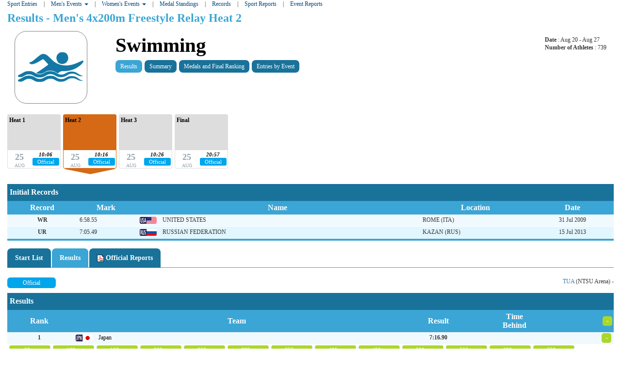

--- FILE ---
content_type: text/html
request_url: https://res-taipei.fisu.net/eng/sw/engsw_swimming-results-men-s-4x200m-freestyle-relay-9-02.htm
body_size: 39100
content:




 


 









	










<html
	
	xml:lang="en-GB"
	xmlns="http://www.w3.org/1999/xhtml" >

	<title>
		Taipei 2017 Summer Universiade (Swimming) Results Men's 4x200m Freestyle Relay Heat 2
	</title>

	<header>
		<meta name="viewport" content="width=device-width, initial-scale=1">

		<link rel="stylesheet" type="text/css" href="../../resCOMMON/style/bootstrap.min.compiled.css">
		<link rel="stylesheet" type="text/css" href="../../resTP2017/style/genStyle.css">
		<link rel="stylesheet" type="text/css" href="../../resCOMMON/style/jquery.smartbanner.css">

		<script src="../../resCOMMON/sinfoScripts/jquery.js" type="text/javascript"></script>
		<script src="../../resCOMMON/sinfoScripts/jquery.periodicalupdater.js" type="text/javascript"></script>
		<script src="../../resCOMMON/sinfoScripts/jquery-ui.js" type="text/javascript"></script>
		<script src="../../resCOMMON/sinfoScripts/jquery.cookie.js" type="text/javascript"></script>
		<script src="../../resCOMMON/sinfoScripts/sinfoScripts.js" type="text/javascript"></script>
		<script src="../../resCOMMON/sinfoScripts/initScripts.js" type="text/javascript"></script>
		<script src="../../resCOMMON/sinfoScripts/bootstrap.min.js" type="text/javascript"></script>
		<script src="../../resCOMMON/sinfoScripts/jquery.thumbnailScroller.js" type="text/javascript"></script>
		<script src="../../resCOMMON/sinfoScripts/masonry.pkgd.min.js" type="text/javascript"></script>
		<script src="../../resCOMMON/sinfoScripts/jquery.tablesorter.min.js" type="text/javascript"></script>

	</header>
	<body>

	<INPUT type="hidden" class="sHistory" id="divScrollXPos" name="divScrollXPos">
	<INPUT type="hidden" class="sHistory" id="divScrollYPos" name="divScrollYPos">
	<INPUT type="hidden" class="sHistory" id="scrollXPos" name="scrollXPos">
	<INPUT type="hidden" class="sHistory" id="scrollYPos" name="scrollYPos">

	<div id="MainDiv" >
		<div class="container-fluid" >

		

			
			<div id="HeaderDiv" class="hidden">
				
				

				
				















	



















































<nav id="main-navbar" class="navbar navbar-default navbar-static-top">

    <div class="navbar-header">
      <button type="button" class="navbar-toggle" data-toggle="collapse" data-target=".navbar-collapse">
        <span class="icon-bar"></span>
        <span class="icon-bar"></span>
        <span class="icon-bar"></span>
      </button>
    </div>

	<div class="collapse navbar-collapse">
		<ul class="nav navbar-nav">

			<li>
				<a href="../../eng/zz/engzz_general-general-schedule.htm">Schedule &amp; Results</a>
      		</li>

		
			<li class="navbar-separator hidden-xs hidden-sm">|</li>
			<li class="dropdown">
			  	<a href=#" class="dropdown-toggle" data-toggle="dropdown">
				  	Disciplines
				  	<span class="caret"></span>
			  	</a>
				

<!--Begin Loader-->
<div id="ce1cacbb-91e3-405f-a341-e78d21f9064d" class ="dropdown-menu SportLinksList">
</div>
<script>
loadPageToDiv('ce1cacbb-91e3-405f-a341-e78d21f9064d','../../eng/zz/engzz_general-zzmspor.htm',0,'','');
</script>
<!--End Loader-->


			</li>
		

		    <li class="navbar-separator hidden-xs hidden-sm">|</li>
			<li>
				<a href="../../eng/zz/engzz_general-medal-count.htm">Medals</a>
      		</li>

		    <li class="navbar-separator hidden-xs hidden-sm">|</li>
			<li>
				<a href="../../eng/ze/engze_general-entries.htm">Entries</a>
      		</li>

		
			<li class="navbar-separator hidden-xs hidden-sm">|</li>

			<li>
				<a href="../../eng/zz/engzz_general-nusf-s-list.htm">NUSF</a>
      		</li>
		
		</ul>
	</div>
</nav>






			</div>

			
			<div id="MainBodyContent" >

				
				




 





	
	
	
	

	
	
	
	
	

	
	
	
	
	

	
	
	
	
	

	
	
	
	
	

	
	

	
	
	
	
	

	
	
	
	
	

	
	
	
	
	
	
	

	
	
	
	
	

<div id="secondary-navbar">
	<ul class="list-inline">

		<li>
			<a href="../../eng/ze/engze_swimming-sport-entries.htm">
				
					Sport Entries
				
			</a>
		</li>









































































































































	
		
			

			<li class="navbar-separator">|</li>
			<li class="dropdown">
			  	<a href=#" class="dropdown-toggle" data-toggle="dropdown">
					
					Men's Events
				  	<span class="caret"></span>
			  	</a>
				
				

<!--Begin Loader-->
<div id="026c4454-e910-4126-9c24-2d7b9f61faad" class ="dropdown-menu EventLinksList">
</div>
<script>
loadPageToDiv('026c4454-e910-4126-9c24-2d7b9f61faad','../../eng/zz/engzz_swimming-zzmeven-men.htm',0,'','');
</script>
<!--End Loader-->


			</li>

	

	
		
			

			<li class="navbar-separator">|</li>
			<li class="dropdown">
			  	<a href=#" class="dropdown-toggle" data-toggle="dropdown">
					
					Women's Events
				  	<span class="caret"></span>
			  	</a>
				
				

<!--Begin Loader-->
<div id="b5479cde-0dac-4118-b917-3053c12e377e" class ="dropdown-menu EventLinksList">
</div>
<script>
loadPageToDiv('b5479cde-0dac-4118-b917-3053c12e377e','../../eng/zz/engzz_swimming-zzmeven-women.htm',0,'','');
</script>
<!--End Loader-->


			</li>

	

	


		<li class="navbar-separator">|</li>
		<li>
			<a href="../../eng/zz/engzz_swimming-medal-count.htm">Medal Standings</a>
		</li>

	

		<li class="navbar-separator">|</li>
		<li>
			<a href="../../eng/sw/engsw_swimming-initial-records.htm"><span>Records</span></a>
		</li>

	

	
		<li class="navbar-separator">|</li>
		<li>
			<a href="../../eng/zp/engzp_swimming-sport-pdf-files.htm">Sport Reports</a>
		</li>

		
		<li class="navbar-separator">|</li>

		<li>
			<a href="../../eng/zp/engzp_swimming-event-pdf-files-men-s-4x200m-freestyle-relay.htm">Event Reports</a>
		</li>
		
	

	</ul>
</div>
















				
				






	
<div id="TopInfoBoxSport_EventName">
	<h1>
	
	Results 
	 -  
	Men's 4x200m Freestyle Relay Heat 2
	</h1>
</div>
 

				<div id="HeaderTopSport">
					
					






















	<div class="container-fluid">
		<div class ="row">
			<div class="col-xs-12 visible-xs">
				<img id="img_logoSport" src="../../resTP2017/img/sports/Big/SW.png"
					alt="Swimming"
					class="center-block" />
			</div>
			<h2 class="center-block visible-xs" >
					<a href='../../eng/zz/engzz_swimming-daily-competition-schedule.htm'>Swimming</a>
			</h2>
		</div>
		<div class="row">
			<div class="col-xs-3 col-sm-2">
				<img src="../../resTP2017/img/sports/Big/SW.png"
						alt="Swimming"
						class="img-responsive hidden-xs" />
			</div>
			<div class="col-xs-9 col-sm-10" >
				<h2 class="pull-left hidden-xs visible-sm-block visible-md-inline visible-lg-inline" >
					<a href='../../eng/zz/engzz_swimming-daily-competition-schedule.htm'>Swimming</a>
				</h2>
				<div class="pull-right hidden-xs " id="TopInfoBoxSport_Stats">
					<div>
						<strong>Date </strong>
						: Aug 20
							
								 - Aug 27
							
					</div>
					<div>
						<strong>Number of Athletes</strong>
						: 739
					</div>
				</div>
				
















<div id="SportAdditionalMenu">
<!--   <div class="sportLinksContainer"> -->
	
	

	

	
		





 
	
	 
	
	
	
	
	
	
			
	
	
	
	
	<div class="TopMenuLinks">
		<a href="../../eng/sw/engsw_swimming-results-men-s-4x200m-freestyle-relay-9-02.htm">
			
			Results
		</a>
	</div>


	

	
			
			
		

<!--Begin Loader-->
<div id="bc0c4660-a12b-4421-8d68-b178ac8e6025" class ="">
</div>
<script>
loadPageToDiv('bc0c4660-a12b-4421-8d68-b178ac8e6025','../../eng/sw/engsw_swimming-sws060b-men-s-4x200m-freestyle-relay-9.htm',0,changeLinkReportStyle,'');
</script>
<!--End Loader-->


		
	


	
		
		
		

<!--Begin Loader-->
<div id="d41d2727-42de-438a-bd1a-0dad97b40260" class ="">
</div>
<script>
loadPageToDiv('d41d2727-42de-438a-bd1a-0dad97b40260','../../eng/sw/engsw_swimming-sws060c-men-s-4x200m-freestyle-relay.htm',0,changeLinkReportStyle,'');
</script>
<!--End Loader-->


	

		<div class="clear"></div>
<!--   </div> -->
</div>


			</div>
		</div> <!-- row -->
</div> <!-- container -->


				</div>


				

			 	
					







































<!-- NAVIGATOR PART -->
<div id="EventNavigator">


<!--Begin Loader-->
<div id="2693c71f-14d3-4a03-910a-856adece13ef" class ="">
</div>
<script>
loadPageToDiv('2693c71f-14d3-4a03-910a-856adece13ef','../../eng/zz/engzz_swimming-zzmnavi-men-s-4x200m-freestyle-relay.htm',0,'','Medium');
</script>
<!--End Loader-->


</div>


<div class="RecordContainer">
	


 







		 









</br>
<table class="ResTableFull">
   	<caption class="ResCaption">Initial Records</caption>  	    
   	<tr class="ResHead">
		<th>Record</th>
		<th class="StyleLeft">Mark</th>
		<th class="StyleLeft">Name</th>
		<th class="StyleLeft">Location</th>
		<th>Date</th>			
	</tr>  	    
	
    	
	    	
	    	  
	 		<tr class="Res2"> 			
	 			<td class="StyleCenter"> 				
	 				<span title="World Record">
						<strong>WR</strong>
					</span>
	 			</td>
	 			<td>
	 				6:58.55 
	 			</td>
	 			<td>
	 				
	 					<div class="playerTagContainer"><div class="playerTagInnerUpContainer"></div><div class="playerTagInnerLowContainer"><table class="ResTableInternal"><tr><td><img class="flagStyle competitorFlag" src="../../resCOMMON/img/flags/USA.png" title="United States of America" alt="United States of America" ></td><td class="nameTransparent" nowrap="true"><span style="vertical-align: middle;" >UNITED STATES</span></td></tr></table></div></div>
	 				
	 			</td>
				<td>
					
						ROME&nbsp;(ITA)
					
				</td>
	 			<td class="StyleCenter">
						31 Jul 2009 	
	 			</td>
	
			</tr>
		
	
    	
	    	
	    	  
	 		<tr class="Res1"> 			
	 			<td class="StyleCenter"> 				
	 				<span title="Universiade Record">
						<strong>UR</strong>
					</span>
	 			</td>
	 			<td>
	 				7:05.49 
	 			</td>
	 			<td>
	 				
	 					<div class="playerTagContainer"><div class="playerTagInnerUpContainer"></div><div class="playerTagInnerLowContainer"><table class="ResTableInternal"><tr><td><img class="flagStyle competitorFlag" src="../../resCOMMON/img/flags/RUS.png" title="Russian Federation" alt="Russian Federation" ></td><td class="nameTransparent" nowrap="true"><span style="vertical-align: middle;" >RUSSIAN FEDERATION</span></td></tr></table></div></div>
	 				
	 			</td>
				<td>
					
						KAZAN&nbsp;(RUS)
					
				</td>
	 			<td class="StyleCenter">
						15 Jul 2013 	
	 			</td>
	
			</tr>
		
	
	<tr class="ResFoot">
		<td colspan="5"></td>
	</tr>
</table>
<br>




</div>




<div class=ResultTabContainer>

	<!-- Nav tabs -->
	<ul class="nav nav-tabs" role="tablist">

	
		<li role="presentation" class="">
			
			<a href="#start_list" aria-controls="start_list" role="tab" data-toggle="tab">Start List</a>
	    </li>
	

	
		<li role="presentation" class="active">
			
			<a href="#result" aria-controls="result" role="tab" data-toggle="tab">Results</a>
		</li>
	

	
	 	<li role="presentation">
			<a href="#official-reports" aria-controls="official-reports" role="tab" data-toggle="tab">
				<img src="../../resTP2017/img/nav/pdf.png"  alt="pdf" style="height:15px;">
				Official Reports
			</a>
		</div>

	</ul>

	<!-- Tab panes -->
	<div class="tab-content ResultContentContainer">

	
		<div role="tabpanel" class="tab-pane " id="start_list">
			
			
















<!-- HEADER PART -->











<div class="row" id="TopReport">
	<div id="TopReport1" class="col-xs-6">

		
	</div>


	
	<div id="TopReport2" class="col-xs-6">
		<div class="pull-right">
		

		
			<a href="https://www.2017.taipei/home/Venues/Detail/Pro/219b295f-1699-4550-bcef-18d73428b84d"><span title="Taiwan Sport University Arena">TUA</span></a>
			(NTSU Arena)
		
		
					- 
				
		
		</div>
	</div>

	<div class="clearfix"></div>
</div>


<!-- RESULT PART -->


<!-- ONLY FOR H2H SPORTS -->













	











	
		<table class="ResTableFull">
			<caption class="ResCaption">				
				Start List
			</caption>
			<tr class="ResHead">
				
				
					<th class="StyleCenter">
						Lane
					</th>
				
				
				
					<th class="StyleLeft">Team</th>
					<th class="StyleLeft">Name</th>
				
				
				
					<th class="StyleCenter">
						Qualifying Time
					</th>
								
			</tr>
			
		
		
		
			
            <tr class="Res2">
				
				
					<td class="styleCenter">
						<strong>1</strong>
					</td>
									
				
				
					<td>
						<div class="playerTagContainer"><div class="playerTagInnerUpContainer"></div><div class="playerTagInnerLowContainer"><table class="ResTableInternal"><tr><td><a href="../../eng/zz/engzz_general-nusf-overview-switzerland-.htm" class="playerTagCountryLink"><img class="flagStyle competitorFlag" src="../../resCOMMON/img/flags/SUI.png" title="Switzerland" alt="Switzerland" ></a></td><td class="nameTransparent" nowrap="true"><a href="../../eng/zb/engzb_swimming-athlete-profile-nswm412sui01-switzerland.htm"><span style="vertical-align: middle;" >Switzerland</span></a></td></tr></table></div></div>  
					</td>
					<td>
						 
						
							
								<div class="playerTagContainer"><div class="playerTagInnerUpContainer"></div><div class="playerTagInnerLowContainer"><table class="ResTableInternal"><tr><td class="nameTransparent" nowrap="true"><a href="../../eng/zb/engzb_swimming-athlete-profile-n155946-mozzini-vellen-andrea-vittorin.htm" onmouseover="showPlayerPhoto(this,'../../resTP2017/img/bios/photos/155946.jpg')" onmouseout="hidePlayerPhoto(this)"  id="bios_img_155946" ><span style="vertical-align: middle;" title="MOZZINI VELLEN Andrea Vittorin">MOZZINI VELLEN Andrea Vi..</span></a></td></tr></table></div></div><br>
  
							
								<div class="playerTagContainer"><div class="playerTagInnerUpContainer"></div><div class="playerTagInnerLowContainer"><table class="ResTableInternal"><tr><td class="nameTransparent" nowrap="true"><a href="../../eng/zb/engzb_swimming-athlete-profile-n155945-liess-thomas.htm" onmouseover="showPlayerPhoto(this,'../../resTP2017/img/bios/photos/155945.jpg')" onmouseout="hidePlayerPhoto(this)"  id="bios_img_155945" ><span style="vertical-align: middle;" >LIESS Thomas</span></a></td></tr></table></div></div><br>
  
							
								<div class="playerTagContainer"><div class="playerTagInnerUpContainer"></div><div class="playerTagInnerLowContainer"><table class="ResTableInternal"><tr><td class="nameTransparent" nowrap="true"><a href="../../eng/zb/engzb_swimming-athlete-profile-n156026-sidler-christian.htm" onmouseover="showPlayerPhoto(this,'../../resTP2017/img/bios/photos/156026.jpg')" onmouseout="hidePlayerPhoto(this)"  id="bios_img_156026" ><span style="vertical-align: middle;" >SIDLER Christian</span></a></td></tr></table></div></div><br>
  
							
								<div class="playerTagContainer"><div class="playerTagInnerUpContainer"></div><div class="playerTagInnerLowContainer"><table class="ResTableInternal"><tr><td class="nameTransparent" nowrap="true"><a href="../../eng/zb/engzb_swimming-athlete-profile-n155944-kaser-yannick.htm" onmouseover="showPlayerPhoto(this,'../../resTP2017/img/bios/photos/155944.jpg')" onmouseout="hidePlayerPhoto(this)"  id="bios_img_155944" ><span style="vertical-align: middle;" >KASER Yannick</span></a></td></tr></table></div></div><br>
  
									
								
					</td>
					<td class="styleCenter">
						7:30.00
					</td>
				
			</tr>
		
		
			
            <tr class="Res1">
				
				
					<td class="styleCenter">
						<strong>2</strong>
					</td>
									
				
				
					<td>
						<div class="playerTagContainer"><div class="playerTagInnerUpContainer"></div><div class="playerTagInnerLowContainer"><table class="ResTableInternal"><tr><td><a href="../../eng/zz/engzz_general-nusf-overview-czech-republic-.htm" class="playerTagCountryLink"><img class="flagStyle competitorFlag" src="../../resCOMMON/img/flags/CZE.png" title="Czech Republic" alt="Czech Republic" ></a></td><td class="nameTransparent" nowrap="true"><a href="../../eng/zb/engzb_swimming-athlete-profile-nswm412cze01-czech-republic.htm"><span style="vertical-align: middle;" >Czech Republic</span></a></td></tr></table></div></div>  
					</td>
					<td>
						 
						
							
								<div class="playerTagContainer"><div class="playerTagInnerUpContainer"></div><div class="playerTagInnerLowContainer"><table class="ResTableInternal"><tr><td class="nameTransparent" nowrap="true"><a href="../../eng/zb/engzb_swimming-athlete-profile-n160836-havranek-tomas.htm" onmouseover="showPlayerPhoto(this,'../../resTP2017/img/bios/photos/160836.jpg')" onmouseout="hidePlayerPhoto(this)"  id="bios_img_160836" ><span style="vertical-align: middle;" >HAVRANEK Tomas</span></a></td></tr></table></div></div><br>
  
							
								<div class="playerTagContainer"><div class="playerTagInnerUpContainer"></div><div class="playerTagInnerLowContainer"><table class="ResTableInternal"><tr><td class="nameTransparent" nowrap="true"><a href="../../eng/zb/engzb_swimming-athlete-profile-n160954-moser-josef.htm" onmouseover="showPlayerPhoto(this,'../../resTP2017/img/bios/photos/160954.jpg')" onmouseout="hidePlayerPhoto(this)"  id="bios_img_160954" ><span style="vertical-align: middle;" >MOSER Josef</span></a></td></tr></table></div></div><br>
  
							
								<div class="playerTagContainer"><div class="playerTagInnerUpContainer"></div><div class="playerTagInnerLowContainer"><table class="ResTableInternal"><tr><td class="nameTransparent" nowrap="true"><a href="../../eng/zb/engzb_swimming-athlete-profile-n160956-sefl-jan.htm" onmouseover="showPlayerPhoto(this,'../../resTP2017/img/bios/photos/160956.jpg')" onmouseout="hidePlayerPhoto(this)"  id="bios_img_160956" ><span style="vertical-align: middle;" >SEFL Jan</span></a></td></tr></table></div></div><br>
  
							
								<div class="playerTagContainer"><div class="playerTagInnerUpContainer"></div><div class="playerTagInnerLowContainer"><table class="ResTableInternal"><tr><td class="nameTransparent" nowrap="true"><a href="../../eng/zb/engzb_swimming-athlete-profile-n160894-micka-jan.htm" onmouseover="showPlayerPhoto(this,'../../resTP2017/img/bios/photos/160894.jpg')" onmouseout="hidePlayerPhoto(this)"  id="bios_img_160894" ><span style="vertical-align: middle;" >MICKA Jan</span></a></td></tr></table></div></div><br>
  
									
								
					</td>
					<td class="styleCenter">
						7:20.00
					</td>
				
			</tr>
		
		
			
            <tr class="Res2">
				
				
					<td class="styleCenter">
						<strong>3</strong>
					</td>
									
				
				
					<td>
						<div class="playerTagContainer"><div class="playerTagInnerUpContainer"></div><div class="playerTagInnerLowContainer"><table class="ResTableInternal"><tr><td><a href="../../eng/zz/engzz_general-nusf-overview-brazil-.htm" class="playerTagCountryLink"><img class="flagStyle competitorFlag" src="../../resCOMMON/img/flags/BRA.png" title="Brazil" alt="Brazil" ></a></td><td class="nameTransparent" nowrap="true"><a href="../../eng/zb/engzb_swimming-athlete-profile-nswm412bra01-brazil.htm"><span style="vertical-align: middle;" >Brazil</span></a></td></tr></table></div></div>  
					</td>
					<td>
						 
						
							
								<div class="playerTagContainer"><div class="playerTagInnerUpContainer"></div><div class="playerTagInnerLowContainer"><table class="ResTableInternal"><tr><td class="nameTransparent" nowrap="true"><a href="../../eng/zb/engzb_swimming-athlete-profile-n157844-carer-rocco-giuliano.htm" onmouseover="showPlayerPhoto(this,'../../resTP2017/img/bios/photos/157844.jpg')" onmouseout="hidePlayerPhoto(this)"  id="bios_img_157844" ><span style="vertical-align: middle;" >CARER ROCCO Giuliano</span></a></td></tr></table></div></div><br>
  
							
								<div class="playerTagContainer"><div class="playerTagInnerUpContainer"></div><div class="playerTagInnerLowContainer"><table class="ResTableInternal"><tr><td class="nameTransparent" nowrap="true"><a href="../../eng/zb/engzb_swimming-athlete-profile-n157779-ribeiro-de-souza-felipe.htm" onmouseover="showPlayerPhoto(this,'../../resTP2017/img/bios/photos/157779.jpg')" onmouseout="hidePlayerPhoto(this)"  id="bios_img_157779" ><span style="vertical-align: middle;" >RIBEIRO DE SOUZA Felipe</span></a></td></tr></table></div></div><br>
  
							
								<div class="playerTagContainer"><div class="playerTagInnerUpContainer"></div><div class="playerTagInnerLowContainer"><table class="ResTableInternal"><tr><td class="nameTransparent" nowrap="true"><a href="../../eng/zb/engzb_swimming-athlete-profile-n170928-silva-spajari-pedro-henrique.htm" onmouseover="showPlayerPhoto(this,'../../resTP2017/img/bios/photos/170928.jpg')" onmouseout="hidePlayerPhoto(this)"  id="bios_img_170928" ><span style="vertical-align: middle;" title="SILVA SPAJARI Pedro Henrique">SILVA SPAJARI Pedro Henr..</span></a></td></tr></table></div></div><br>
  
							
								<div class="playerTagContainer"><div class="playerTagInnerUpContainer"></div><div class="playerTagInnerLowContainer"><table class="ResTableInternal"><tr><td class="nameTransparent" nowrap="true"><a href="../../eng/zb/engzb_swimming-athlete-profile-n157894-gomes-de-deus-leonardo.htm" onmouseover="showPlayerPhoto(this,'../../resTP2017/img/bios/photos/157894.jpg')" onmouseout="hidePlayerPhoto(this)"  id="bios_img_157894" ><span style="vertical-align: middle;" >GOMES DE DEUS Leonardo</span></a></td></tr></table></div></div><br>
  
									
								
					</td>
					<td class="styleCenter">
						7:17.90
					</td>
				
			</tr>
		
		
			
            <tr class="Res1">
				
				
					<td class="styleCenter">
						<strong>4</strong>
					</td>
									
				
				
					<td>
						<div class="playerTagContainer"><div class="playerTagInnerUpContainer"></div><div class="playerTagInnerLowContainer"><table class="ResTableInternal"><tr><td><a href="../../eng/zz/engzz_general-nusf-overview-japan-.htm" class="playerTagCountryLink"><img class="flagStyle competitorFlag" src="../../resCOMMON/img/flags/JPN.png" title="Japan" alt="Japan" ></a></td><td class="nameTransparent" nowrap="true"><a href="../../eng/zb/engzb_swimming-athlete-profile-nswm412jpn01-japan.htm"><span style="vertical-align: middle;" >Japan</span></a></td></tr></table></div></div>  
					</td>
					<td>
						 
						
							
								<div class="playerTagContainer"><div class="playerTagInnerUpContainer"></div><div class="playerTagInnerLowContainer"><table class="ResTableInternal"><tr><td class="nameTransparent" nowrap="true"><a href="../../eng/zb/engzb_swimming-athlete-profile-n152665-sakata-reo.htm" onmouseover="showPlayerPhoto(this,'../../resTP2017/img/bios/photos/152665.jpg')" onmouseout="hidePlayerPhoto(this)"  id="bios_img_152665" ><span style="vertical-align: middle;" >SAKATA Reo</span></a></td></tr></table></div></div><br>
  
							
								<div class="playerTagContainer"><div class="playerTagInnerUpContainer"></div><div class="playerTagInnerLowContainer"><table class="ResTableInternal"><tr><td class="nameTransparent" nowrap="true"><a href="../../eng/zb/engzb_swimming-athlete-profile-n152667-suyama-shuhei.htm" onmouseover="showPlayerPhoto(this,'../../resTP2017/img/bios/photos/152667.jpg')" onmouseout="hidePlayerPhoto(this)"  id="bios_img_152667" ><span style="vertical-align: middle;" >SUYAMA Shuhei</span></a></td></tr></table></div></div><br>
  
							
								<div class="playerTagContainer"><div class="playerTagInnerUpContainer"></div><div class="playerTagInnerLowContainer"><table class="ResTableInternal"><tr><td class="nameTransparent" nowrap="true"><a href="../../eng/zb/engzb_swimming-athlete-profile-n152664-matsumoto-katsuhiro.htm" onmouseover="showPlayerPhoto(this,'../../resTP2017/img/bios/photos/152664.jpg')" onmouseout="hidePlayerPhoto(this)"  id="bios_img_152664" ><span style="vertical-align: middle;" >MATSUMOTO Katsuhiro</span></a></td></tr></table></div></div><br>
  
							
								<div class="playerTagContainer"><div class="playerTagInnerUpContainer"></div><div class="playerTagInnerLowContainer"><table class="ResTableInternal"><tr><td class="nameTransparent" nowrap="true"><a href="../../eng/zb/engzb_swimming-athlete-profile-n152679-seto-daiya.htm" onmouseover="showPlayerPhoto(this,'../../resTP2017/img/bios/photos/152679.jpg')" onmouseout="hidePlayerPhoto(this)"  id="bios_img_152679" ><span style="vertical-align: middle;" >SETO Daiya</span></a></td></tr></table></div></div><br>
  
									
								
					</td>
					<td class="styleCenter">
						7:03.50
					</td>
				
			</tr>
		
		
			
            <tr class="Res2">
				
				
					<td class="styleCenter">
						<strong>5</strong>
					</td>
									
				
				
					<td>
						<div class="playerTagContainer"><div class="playerTagInnerUpContainer"></div><div class="playerTagInnerLowContainer"><table class="ResTableInternal"><tr><td><a href="../../eng/zz/engzz_general-nusf-overview-italy-.htm" class="playerTagCountryLink"><img class="flagStyle competitorFlag" src="../../resCOMMON/img/flags/ITA.png" title="Italy" alt="Italy" ></a></td><td class="nameTransparent" nowrap="true"><a href="../../eng/zb/engzb_swimming-athlete-profile-nswm412ita01-italy.htm"><span style="vertical-align: middle;" >Italy</span></a></td></tr></table></div></div>  
					</td>
					<td>
						 
						
							
								<div class="playerTagContainer"><div class="playerTagInnerUpContainer"></div><div class="playerTagInnerLowContainer"><table class="ResTableInternal"><tr><td class="nameTransparent" nowrap="true"><a href="../../eng/zb/engzb_swimming-athlete-profile-n162322-lombini-fabio.htm" onmouseover="showPlayerPhoto(this,'../../resTP2017/img/bios/photos/162322.jpg')" onmouseout="hidePlayerPhoto(this)"  id="bios_img_162322" ><span style="vertical-align: middle;" >LOMBINI Fabio</span></a></td></tr></table></div></div><br>
  
							
								<div class="playerTagContainer"><div class="playerTagInnerUpContainer"></div><div class="playerTagInnerLowContainer"><table class="ResTableInternal"><tr><td class="nameTransparent" nowrap="true"><a href="../../eng/zb/engzb_swimming-athlete-profile-n162350-di-giorgio-alex.htm" onmouseover="showPlayerPhoto(this,'../../resTP2017/img/bios/photos/162350.jpg')" onmouseout="hidePlayerPhoto(this)"  id="bios_img_162350" ><span style="vertical-align: middle;" >DI GIORGIO Alex</span></a></td></tr></table></div></div><br>
  
							
								<div class="playerTagContainer"><div class="playerTagInnerUpContainer"></div><div class="playerTagInnerLowContainer"><table class="ResTableInternal"><tr><td class="nameTransparent" nowrap="true"><a href="../../eng/zb/engzb_swimming-athlete-profile-n162338-proietti-colonna-alessio.htm" onmouseover="showPlayerPhoto(this,'../../resTP2017/img/bios/photos/162338.jpg')" onmouseout="hidePlayerPhoto(this)"  id="bios_img_162338" ><span style="vertical-align: middle;" >PROIETTI COLONNA Alessio</span></a></td></tr></table></div></div><br>
  
							
								<div class="playerTagContainer"><div class="playerTagInnerUpContainer"></div><div class="playerTagInnerLowContainer"><table class="ResTableInternal"><tr><td class="nameTransparent" nowrap="true"><a href="../../eng/zb/engzb_swimming-athlete-profile-n162319-megli-filippo.htm" onmouseover="showPlayerPhoto(this,'../../resTP2017/img/bios/photos/162319.jpg')" onmouseout="hidePlayerPhoto(this)"  id="bios_img_162319" ><span style="vertical-align: middle;" >MEGLI Filippo</span></a></td></tr></table></div></div><br>
  
									
								
					</td>
					<td class="styleCenter">
						7:10.00
					</td>
				
			</tr>
		
		
			
            <tr class="Res1">
				
				
					<td class="styleCenter">
						<strong>6</strong>
					</td>
									
				
				
					<td>
						<div class="playerTagContainer"><div class="playerTagInnerUpContainer"></div><div class="playerTagInnerLowContainer"><table class="ResTableInternal"><tr><td><a href="../../eng/zz/engzz_general-nusf-overview-poland-.htm" class="playerTagCountryLink"><img class="flagStyle competitorFlag" src="../../resCOMMON/img/flags/POL.png" title="Poland" alt="Poland" ></a></td><td class="nameTransparent" nowrap="true"><a href="../../eng/zb/engzb_swimming-athlete-profile-nswm412pol01-poland.htm"><span style="vertical-align: middle;" >Poland</span></a></td></tr></table></div></div>  
					</td>
					<td>
						 
						
							
								<div class="playerTagContainer"><div class="playerTagInnerUpContainer"></div><div class="playerTagInnerLowContainer"><table class="ResTableInternal"><tr><td class="nameTransparent" nowrap="true"><a href="../../eng/zb/engzb_swimming-athlete-profile-n159652-wysoczynski-mateusz-marek.htm" onmouseover="showPlayerPhoto(this,'../../resTP2017/img/bios/photos/159652.jpg')" onmouseout="hidePlayerPhoto(this)"  id="bios_img_159652" ><span style="vertical-align: middle;" >WYSOCZYNSKI Mateusz Marek</span></a></td></tr></table></div></div><br>
  
							
								<div class="playerTagContainer"><div class="playerTagInnerUpContainer"></div><div class="playerTagInnerLowContainer"><table class="ResTableInternal"><tr><td class="nameTransparent" nowrap="true"><a href="../../eng/zb/engzb_swimming-athlete-profile-n160391-bugdol-rafal-jozef.htm" onmouseover="showPlayerPhoto(this,'../../resTP2017/img/bios/photos/160391.jpg')" onmouseout="hidePlayerPhoto(this)"  id="bios_img_160391" ><span style="vertical-align: middle;" >BUGDOL Rafal Jozef</span></a></td></tr></table></div></div><br>
  
							
								<div class="playerTagContainer"><div class="playerTagInnerUpContainer"></div><div class="playerTagInnerLowContainer"><table class="ResTableInternal"><tr><td class="nameTransparent" nowrap="true"><a href="../../eng/zb/engzb_swimming-athlete-profile-n160401-gozdzik-damian-jacek.htm" onmouseover="showPlayerPhoto(this,'../../resTP2017/img/bios/photos/160401.jpg')" onmouseout="hidePlayerPhoto(this)"  id="bios_img_160401" ><span style="vertical-align: middle;" >GOZDZIK Damian Jacek</span></a></td></tr></table></div></div><br>
  
							
								<div class="playerTagContainer"><div class="playerTagInnerUpContainer"></div><div class="playerTagInnerLowContainer"><table class="ResTableInternal"><tr><td class="nameTransparent" nowrap="true"><a href="../../eng/zb/engzb_swimming-athlete-profile-n159706-majchrzak-kacper-krystian.htm" onmouseover="showPlayerPhoto(this,'../../resTP2017/img/bios/photos/159706.jpg')" onmouseout="hidePlayerPhoto(this)"  id="bios_img_159706" ><span style="vertical-align: middle;" >MAJCHRZAK Kacper Krystian</span></a></td></tr></table></div></div><br>
  
									
								
					</td>
					<td class="styleCenter">
						7:19.00
					</td>
				
			</tr>
		
		
			
            <tr class="Res2">
				
				
					<td class="styleCenter">
						<strong>7</strong>
					</td>
									
				
				
					<td>
						<div class="playerTagContainer"><div class="playerTagInnerUpContainer"></div><div class="playerTagInnerLowContainer"><table class="ResTableInternal"><tr><td><a href="../../eng/zz/engzz_general-nusf-overview-korea-.htm" class="playerTagCountryLink"><img class="flagStyle competitorFlag" src="../../resCOMMON/img/flags/KOR.png" title="Republic of Korea" alt="Republic of Korea" ></a></td><td class="nameTransparent" nowrap="true"><a href="../../eng/zb/engzb_swimming-athlete-profile-nswm412kor01-republic-of-korea.htm"><span style="vertical-align: middle;" >Republic of Korea</span></a></td></tr></table></div></div>  
					</td>
					<td>
						 
						
							
								<div class="playerTagContainer"><div class="playerTagInnerUpContainer"></div><div class="playerTagInnerLowContainer"><table class="ResTableInternal"><tr><td class="nameTransparent" nowrap="true"><a href="../../eng/zb/engzb_swimming-athlete-profile-n165535-heo-wonseo.htm" onmouseover="showPlayerPhoto(this,'../../resTP2017/img/bios/photos/165535.jpg')" onmouseout="hidePlayerPhoto(this)"  id="bios_img_165535" ><span style="vertical-align: middle;" >HEO Wonseo</span></a></td></tr></table></div></div><br>
  
							
								<div class="playerTagContainer"><div class="playerTagInnerUpContainer"></div><div class="playerTagInnerLowContainer"><table class="ResTableInternal"><tr><td class="nameTransparent" nowrap="true"><a href="../../eng/zb/engzb_swimming-athlete-profile-n165531-kim-jaewoo.htm" onmouseover="showPlayerPhoto(this,'../../resTP2017/img/bios/photos/165531.jpg')" onmouseout="hidePlayerPhoto(this)"  id="bios_img_165531" ><span style="vertical-align: middle;" >KIM Jaewoo</span></a></td></tr></table></div></div><br>
  
							
								<div class="playerTagContainer"><div class="playerTagInnerUpContainer"></div><div class="playerTagInnerLowContainer"><table class="ResTableInternal"><tr><td class="nameTransparent" nowrap="true"><a href="../../eng/zb/engzb_swimming-athlete-profile-n170269-choi-minwoo.htm" onmouseover="showPlayerPhoto(this,'../../resTP2017/img/bios/photos/170269.jpg')" onmouseout="hidePlayerPhoto(this)"  id="bios_img_170269" ><span style="vertical-align: middle;" >CHOI Minwoo</span></a></td></tr></table></div></div><br>
  
							
								<div class="playerTagContainer"><div class="playerTagInnerUpContainer"></div><div class="playerTagInnerLowContainer"><table class="ResTableInternal"><tr><td class="nameTransparent" nowrap="true"><a href="../../eng/zb/engzb_swimming-athlete-profile-n165512-lee-tae-gu.htm" onmouseover="showPlayerPhoto(this,'../../resTP2017/img/bios/photos/165512.jpg')" onmouseout="hidePlayerPhoto(this)"  id="bios_img_165512" ><span style="vertical-align: middle;" >LEE Tae Gu</span></a></td></tr></table></div></div><br>
  
									
								
					</td>
					<td class="styleCenter">
						7:24.66
					</td>
				
			</tr>
		
		
			
            <tr class="Res1">
				
				
					<td class="styleCenter">
						<strong>8</strong>
					</td>
									
				
				
					<td>
						<div class="playerTagContainer"><div class="playerTagInnerUpContainer"></div><div class="playerTagInnerLowContainer"><table class="ResTableInternal"><tr><td><a href="../../eng/zz/engzz_general-nusf-overview-south-africa-.htm" class="playerTagCountryLink"><img class="flagStyle competitorFlag" src="../../resCOMMON/img/flags/RSA.png" title="South Africa" alt="South Africa" ></a></td><td class="nameTransparent" nowrap="true"><a href="../../eng/zb/engzb_swimming-athlete-profile-nswm412rsa01-south-africa.htm"><span style="vertical-align: middle;" >South Africa</span></a></td></tr></table></div></div>  
					</td>
					<td>
						 
						
							
								<div class="playerTagContainer"><div class="playerTagInnerUpContainer"></div><div class="playerTagInnerLowContainer"><table class="ResTableInternal"><tr><td class="nameTransparent" nowrap="true"><a href="../../eng/zb/engzb_swimming-athlete-profile-n116401-brown-devon-myles-wil.htm" onmouseover="showPlayerPhoto(this,'../../resTP2017/img/bios/photos/116401.jpg')" onmouseout="hidePlayerPhoto(this)"  id="bios_img_116401" ><span style="vertical-align: middle;" >BROWN Devon Myles Wil</span></a></td></tr></table></div></div><br>
  
							
								<div class="playerTagContainer"><div class="playerTagInnerUpContainer"></div><div class="playerTagInnerLowContainer"><table class="ResTableInternal"><tr><td class="nameTransparent" nowrap="true"><a href="../../eng/zb/engzb_swimming-athlete-profile-n116410-ras-ruan.htm" onmouseover="showPlayerPhoto(this,'../../resTP2017/img/bios/photos/116410.jpg')" onmouseout="hidePlayerPhoto(this)"  id="bios_img_116410" ><span style="vertical-align: middle;" >RAS Ruan</span></a></td></tr></table></div></div><br>
  
							
								<div class="playerTagContainer"><div class="playerTagInnerUpContainer"></div><div class="playerTagInnerLowContainer"><table class="ResTableInternal"><tr><td class="nameTransparent" nowrap="true"><a href="../../eng/zb/engzb_swimming-athlete-profile-n116372-basson-alaric-bennedic.htm" onmouseover="showPlayerPhoto(this,'../../resTP2017/img/bios/photos/116372.jpg')" onmouseout="hidePlayerPhoto(this)"  id="bios_img_116372" ><span style="vertical-align: middle;" >BASSON Alaric Bennedic</span></a></td></tr></table></div></div><br>
  
							
								<div class="playerTagContainer"><div class="playerTagInnerUpContainer"></div><div class="playerTagInnerLowContainer"><table class="ResTableInternal"><tr><td class="nameTransparent" nowrap="true"><a href="../../eng/zb/engzb_swimming-athlete-profile-n149561-fair-neil.htm" onmouseover="showPlayerPhoto(this,'../../resTP2017/img/bios/photos/149561.jpg')" onmouseout="hidePlayerPhoto(this)"  id="bios_img_149561" ><span style="vertical-align: middle;" >FAIR Neil</span></a></td></tr></table></div></div><br>
  
									
								
					</td>
					<td class="styleCenter">
						7:38.13
					</td>
				
			</tr>
		
  	
		<tr class="ResFoot">
			<td colspan="5"></td>
		</tr>	
	</table>  	





 





 



		 



    

    
















<div class="legend">
	<p>Legend</p>
	<dl>
		
			<dd><strong>UR:</strong> Universiade Record </dd>
		
			<dd><strong>WR:</strong> World Record </dd>
		
	</dl>
</div>
	



		</div>
	

	
		<div role="tabpanel" class="tab-pane active" id="result">
			

<!--Begin Loader-->
<div id="aa3ece43-56fd-497a-a24e-08502403403d" class ="">
</div>
<script>
loadPageToDiv('aa3ece43-56fd-497a-a24e-08502403403d','../../eng/sw/engsw_swimming-swr073a-men-s-4x200m-freestyle-relay-9-02.htm',0,'','Medium');
</script>
<!--End Loader-->


		</div>
	

	

		<div role="tabpanel" class="tab-pane " id="official-reports">
			

<!--Begin Loader-->
<div id="aeee65fe-8e10-409b-ad05-8c5889b948d5" class ="">
</div>
<script>
loadPageToDiv('aeee65fe-8e10-409b-ad05-8c5889b948d5','../../eng/zp/engzp_swimming-zpp070c-men-s-4x200m-freestyle-relay-9-02.htm',0,'','Medium');
</script>
<!--End Loader-->


	    </div>

	</div>

</div>

				

			</div>

		</div>	

		
<!-- 		<div id="FooterDiv" > -->
<!-- 			<div class="container"  > -->

<!-- 			</div> -->
<!-- 		</div> -->


	</div>

	<script type="text/javascript">

	$(document).ready(function(){
		changeLinkReportStyle();

		scrollTop({
			color:"grey", // valores en rga, rgba, hexadecimal (#666), o palabras clave "grey"
			top:400, // tope de altura donde quieres que se muestre el bot�n de subir arriba
			time:500,  // intervalo en milisegundos que determina la duraci�n de la opacidad del bot�n subir arriba
		 	position:"middle", // posici�n del bot�n , admite estos posibles valores: "top" "middle" "bottom",
		 	speed: 300 // tiempo en milisegundos en hacer el scroll hacia arriba (top:0)
		});


		 // Add slideDown animation to Bootstrap dropdown when expanding.
		$('.dropdown').on('show.bs.dropdown', function() {
			$(this).find('.dropdown-menu').first().stop(true, true).slideDown();
		});

		// Add slideUp animation to Bootstrap dropdown when collapsing.
		$('.dropdown').on('hide.bs.dropdown', function() {
			$(this).find('.dropdown-menu').first().stop(true, true).slideUp();
		});

		// avoid event lists to float over container edge
		$('#secondary-navbar .dropdown').on('show.bs.dropdown', function() {
            var parentWidth = $(this).parent().innerWidth();
            var parentOffset = $(this).parent().offset().left;
            var menuWidth = $(this).find('.dropdown-menu').width();
            var menuOffset = $(this).find('.dropdown-menu').offset().left;

			if ((menuWidth+menuOffset) > (parentWidth+parentOffset)){
				var margin = (parentWidth+parentOffset) - (menuWidth+menuOffset);
	            margin = margin + "px";
	            $(this).find('.dropdown-menu').css("margin-left", margin);
			}
		});

	});


	</script>

</body>
</html>








--- FILE ---
content_type: text/html
request_url: https://res-taipei.fisu.net/eng/zz/engzz_swimming-zzmeven-men.htm
body_size: 3852
content:











	
	
	
	
	
	
	
	
	

	
		<li class="col-xs-12 col-sm-6 col-md-4">
			<a href="../../eng/zz/engzz_swimming-event-overview-men-s-400m-freestyle.htm">Men's 400m Freestyle</a>
		</li>

	
	
	
	
	
	
	
	
	
	

	
		<li class="col-xs-12 col-sm-6 col-md-4">
			<a href="../../eng/zz/engzz_swimming-event-overview-men-s-100m-backstroke.htm">Men's 100m Backstroke</a>
		</li>

	
	
	
	
	
	
	
	
	
	

	
		<li class="col-xs-12 col-sm-6 col-md-4">
			<a href="../../eng/zz/engzz_swimming-event-overview-men-s-100m-breaststroke.htm">Men's 100m Breaststroke</a>
		</li>

	
	
	
	
	
	
	
	
	
	

	
		<li class="col-xs-12 col-sm-6 col-md-4">
			<a href="../../eng/zz/engzz_swimming-event-overview-men-s-50m-butterfly.htm">Men's 50m Butterfly</a>
		</li>

	
	
	
	
	
	
	
	
	
	

	
		<li class="col-xs-12 col-sm-6 col-md-4">
			<a href="../../eng/zz/engzz_swimming-event-overview-men-s-4x100m-freestyle-relay.htm">Men's 4x100m Freestyle Relay</a>
		</li>

	
	
	
	
	
	
	
	
	
	

	
		<li class="col-xs-12 col-sm-6 col-md-4">
			<a href="../../eng/zz/engzz_swimming-event-overview-men-s-200m-freestyle.htm">Men's 200m Freestyle</a>
		</li>

	
	
	
	
	
	
	
	
	
	

	
		<li class="col-xs-12 col-sm-6 col-md-4">
			<a href="../../eng/zz/engzz_swimming-event-overview-men-s-200m-individual-medley.htm">Men's 200m Individual Medley</a>
		</li>

	
	
	
	
	
	
	
	
	
	

	
		<li class="col-xs-12 col-sm-6 col-md-4">
			<a href="../../eng/zz/engzz_swimming-event-overview-men-s-1500m-freestyle.htm">Men's 1500m Freestyle</a>
		</li>

	
	
	
	
	
	
	
	
	
	

	
		<li class="col-xs-12 col-sm-6 col-md-4">
			<a href="../../eng/zz/engzz_swimming-event-overview-men-s-200m-butterfly.htm">Men's 200m Butterfly</a>
		</li>

	
	
	
	
	
	
	
	
	
	

	
		<li class="col-xs-12 col-sm-6 col-md-4">
			<a href="../../eng/zz/engzz_swimming-event-overview-men-s-200m-breaststroke.htm">Men's 200m Breaststroke</a>
		</li>

	
	
	
	
	
	
	
	
	
	

	
		<li class="col-xs-12 col-sm-6 col-md-4">
			<a href="../../eng/zz/engzz_swimming-event-overview-men-s-50m-backstroke.htm">Men's 50m Backstroke</a>
		</li>

	
	
	
	
	
	
	
	
	
	

	
		<li class="col-xs-12 col-sm-6 col-md-4">
			<a href="../../eng/zz/engzz_swimming-event-overview-men-s-100m-freestyle.htm">Men's 100m Freestyle</a>
		</li>

	
	
	
	
	
	
	
	
	
	

	
		<li class="col-xs-12 col-sm-6 col-md-4">
			<a href="../../eng/zz/engzz_swimming-event-overview-men-s-800m-freestyle.htm">Men's 800m Freestyle</a>
		</li>

	
	
	
	
	
	
	
	
	
	

	
		<li class="col-xs-12 col-sm-6 col-md-4">
			<a href="../../eng/zz/engzz_swimming-event-overview-men-s-200m-backstroke.htm">Men's 200m Backstroke</a>
		</li>

	
	
	
	
	
	
	
	
	
	

	
		<li class="col-xs-12 col-sm-6 col-md-4">
			<a href="../../eng/zz/engzz_swimming-event-overview-men-s-100m-butterfly.htm">Men's 100m Butterfly</a>
		</li>

	
	
	
	
	
	
	
	
	
	

	
		<li class="col-xs-12 col-sm-6 col-md-4">
			<a href="../../eng/zz/engzz_swimming-event-overview-men-s-50m-breaststroke.htm">Men's 50m Breaststroke</a>
		</li>

	
	
	
	
	
	
	
	
	
	

	
		<li class="col-xs-12 col-sm-6 col-md-4">
			<a href="../../eng/zz/engzz_swimming-event-overview-men-s-50m-freestyle.htm">Men's 50m Freestyle</a>
		</li>

	
	
	
	
	
	
	
	
	
	

	
		<li class="col-xs-12 col-sm-6 col-md-4">
			<a href="../../eng/zz/engzz_swimming-event-overview-men-s-4x200m-freestyle-relay.htm">Men's 4x200m Freestyle Relay</a>
		</li>

	
	
	
	
	
	
	
	
	
	

	
		<li class="col-xs-12 col-sm-6 col-md-4">
			<a href="../../eng/zz/engzz_swimming-event-overview-men-s-400m-individual-medley.htm">Men's 400m Individual Medley</a>
		</li>

	
	
	
	
	
	
	
	
	
	

	
		<li class="col-xs-12 col-sm-6 col-md-4">
			<a href="../../eng/zz/engzz_swimming-event-overview-men-s-4x100m-medley-relay.htm">Men's 4x100m Medley Relay</a>
		</li>

	
	
	
	
	
	
	
	
	
	

	
		<li class="col-xs-12 col-sm-6 col-md-4">
			<a href="../../eng/zz/engzz_swimming-event-overview-men-s-marathon-swimming-10km.htm">Men's Marathon Swimming (10km)</a>
		</li>

	
	

	<div class="clear"></div>



--- FILE ---
content_type: text/html
request_url: https://res-taipei.fisu.net/eng/zz/engzz_swimming-zzmeven-women.htm
body_size: 3936
content:











	
	
	
	
	
	
	
	
	

	
		<li class="col-xs-12 col-sm-6 col-md-4">
			<a href="../../eng/zz/engzz_swimming-event-overview-women-s-50m-butterfly.htm">Women's 50m Butterfly</a>
		</li>

	
	
	
	
	
	
	
	
	
	

	
		<li class="col-xs-12 col-sm-6 col-md-4">
			<a href="../../eng/zz/engzz_swimming-event-overview-women-s-400m-individual-medley.htm">Women's 400m Individual Medley</a>
		</li>

	
	
	
	
	
	
	
	
	
	

	
		<li class="col-xs-12 col-sm-6 col-md-4">
			<a href="../../eng/zz/engzz_swimming-event-overview-women-s-200m-backstroke.htm">Women's 200m Backstroke</a>
		</li>

	
	
	
	
	
	
	
	
	
	

	
		<li class="col-xs-12 col-sm-6 col-md-4">
			<a href="../../eng/zz/engzz_swimming-event-overview-women-s-4x100m-freestyle-relay.htm">Women's 4x100m Freestyle Relay</a>
		</li>

	
	
	
	
	
	
	
	
	
	

	
		<li class="col-xs-12 col-sm-6 col-md-4">
			<a href="../../eng/zz/engzz_swimming-event-overview-women-s-100m-breaststroke.htm">Women's 100m Breaststroke</a>
		</li>

	
	
	
	
	
	
	
	
	
	

	
		<li class="col-xs-12 col-sm-6 col-md-4">
			<a href="../../eng/zz/engzz_swimming-event-overview-women-s-100m-freestyle.htm">Women's 100m Freestyle</a>
		</li>

	
	
	
	
	
	
	
	
	
	

	
		<li class="col-xs-12 col-sm-6 col-md-4">
			<a href="../../eng/zz/engzz_swimming-event-overview-women-s-200m-individual-medley.htm">Women's 200m Individual Medley</a>
		</li>

	
	
	
	
	
	
	
	
	
	

	
		<li class="col-xs-12 col-sm-6 col-md-4">
			<a href="../../eng/zz/engzz_swimming-event-overview-women-s-100m-backstroke.htm">Women's 100m Backstroke</a>
		</li>

	
	
	
	
	
	
	
	
	
	

	
		<li class="col-xs-12 col-sm-6 col-md-4">
			<a href="../../eng/zz/engzz_swimming-event-overview-women-s-1500m-freestyle.htm">Women's 1500m Freestyle</a>
		</li>

	
	
	
	
	
	
	
	
	
	

	
		<li class="col-xs-12 col-sm-6 col-md-4">
			<a href="../../eng/zz/engzz_swimming-event-overview-women-s-200m-breaststroke.htm">Women's 200m Breaststroke</a>
		</li>

	
	
	
	
	
	
	
	
	
	

	
		<li class="col-xs-12 col-sm-6 col-md-4">
			<a href="../../eng/zz/engzz_swimming-event-overview-women-s-100m-butterfly.htm">Women's 100m Butterfly</a>
		</li>

	
	
	
	
	
	
	
	
	
	

	
		<li class="col-xs-12 col-sm-6 col-md-4">
			<a href="../../eng/zz/engzz_swimming-event-overview-women-s-4x200m-freestyle-relay.htm">Women's 4x200m Freestyle Relay</a>
		</li>

	
	
	
	
	
	
	
	
	
	

	
		<li class="col-xs-12 col-sm-6 col-md-4">
			<a href="../../eng/zz/engzz_swimming-event-overview-women-s-200m-freestyle.htm">Women's 200m Freestyle</a>
		</li>

	
	
	
	
	
	
	
	
	
	

	
		<li class="col-xs-12 col-sm-6 col-md-4">
			<a href="../../eng/zz/engzz_swimming-event-overview-women-s-50m-backstroke.htm">Women's 50m Backstroke</a>
		</li>

	
	
	
	
	
	
	
	
	
	

	
		<li class="col-xs-12 col-sm-6 col-md-4">
			<a href="../../eng/zz/engzz_swimming-event-overview-women-s-800m-freestyle.htm">Women's 800m Freestyle</a>
		</li>

	
	
	
	
	
	
	
	
	
	

	
		<li class="col-xs-12 col-sm-6 col-md-4">
			<a href="../../eng/zz/engzz_swimming-event-overview-women-s-50m-breaststroke.htm">Women's 50m Breaststroke</a>
		</li>

	
	
	
	
	
	
	
	
	
	

	
		<li class="col-xs-12 col-sm-6 col-md-4">
			<a href="../../eng/zz/engzz_swimming-event-overview-women-s-200m-butterfly.htm">Women's 200m Butterfly</a>
		</li>

	
	
	
	
	
	
	
	
	
	

	
		<li class="col-xs-12 col-sm-6 col-md-4">
			<a href="../../eng/zz/engzz_swimming-event-overview-women-s-50m-freestyle.htm">Women's 50m Freestyle</a>
		</li>

	
	
	
	
	
	
	
	
	
	

	
		<li class="col-xs-12 col-sm-6 col-md-4">
			<a href="../../eng/zz/engzz_swimming-event-overview-women-s-400m-freestyle.htm">Women's 400m Freestyle</a>
		</li>

	
	
	
	
	
	
	
	
	
	

	
		<li class="col-xs-12 col-sm-6 col-md-4">
			<a href="../../eng/zz/engzz_swimming-event-overview-women-s-4x100m-medley-relay.htm">Women's 4x100m Medley Relay</a>
		</li>

	
	
	
	
	
	
	
	
	
	

	
		<li class="col-xs-12 col-sm-6 col-md-4">
			<a href="../../eng/zz/engzz_swimming-event-overview-women-s-marathon-swimming-10km.htm">Women's Marathon Swimming (10km)</a>
		</li>

	
	

	<div class="clear"></div>



--- FILE ---
content_type: text/html
request_url: https://res-taipei.fisu.net/eng/sw/engsw_swimming-sws060c-men-s-4x200m-freestyle-relay.htm
body_size: 427
content:
 
	








 
	

	
	

	

	
	
	
			
	
	
	

	
	
	
	
	
	
	
	
		
	
	
	
			
	
	
	
		
	
	
	
	
			
	
		
				
	
	
	
			
	
	
			


							
	
	
			<div class="TopMenuLinksSep">|</div>
			<div class="TopMenuLinks">
				<a href="../../eng/zz/engzz_swimming-event-overview-men-s-4x200m-freestyle-relay.htm">
					
					Medals and Final Ranking
				</a>
			</div>
		
		<div class="TopMenuLinks">		    
			<a href="../../eng/ze/engze_swimming-entries-by-event-men-s-4x200m-freestyle-relay.htm">
				Entries by Event
			</a>
		</div>
					
								
			


--- FILE ---
content_type: text/html
request_url: https://res-taipei.fisu.net/eng/zz/engzz_swimming-zzmnavi-men-s-4x200m-freestyle-relay.htm
body_size: 5423
content:



























<div class="jThumbnailScroller" id="ts2">

	<div class="jTscrollerContainer" id="jTscrollerContainer">

		
		  	<div class="jTscroller" id="jTscroller">
				
					

					
					
					

					
					
					<div class="UnitNavigatorOuterContainer">
					  	<div class="UnitNavigatorContainer">
					  		
					  			<a href="../../eng/sw/engsw_swimming-results-men-s-4x200m-freestyle-relay-9-01.htm" id="Unit_901">
							
							<div class="UnitNavigatorDescription">
							
								Heat 1
							


							</div>
					  		<div class="UnitNavigatorLowerContainer">
					  			<div class="UnitNavigatorDate">
									<div class="DateDay">25</div>
									<div class="DateMonth">Aug</div>
					  			</div>
					  			<div class="UnitNavigatorStatus">
				  					<div class="StartTime">
				  						
											<em title="Estimated Start Time">
				  								10:06
				  												  								
				  							</em>
				  						
				  					</div>
				  					<div class="StatusBoxMini StatusBox7">Official</div>

					  			</div>
					  		</div>
					  		
					  			</a>
					  		
					  	</div>

				  		<div class="UnitNavigatorArrow">&nbsp;</div>
				  	</div>


				
					

					
					
					

					
					
					<div class="UnitNavigatorOuterContainer">
					  	<div class="UnitNavigatorContainer">
					  		
					  			<a href="../../eng/sw/engsw_swimming-results-men-s-4x200m-freestyle-relay-9-02.htm" id="Unit_902">
							
							<div class="UnitNavigatorDescription">
							
								Heat 2
							


							</div>
					  		<div class="UnitNavigatorLowerContainer">
					  			<div class="UnitNavigatorDate">
									<div class="DateDay">25</div>
									<div class="DateMonth">Aug</div>
					  			</div>
					  			<div class="UnitNavigatorStatus">
				  					<div class="StartTime">
				  						
											<em title="Estimated Start Time">
				  								10:16
				  												  								
				  							</em>
				  						
				  					</div>
				  					<div class="StatusBoxMini StatusBox7">Official</div>

					  			</div>
					  		</div>
					  		
					  			</a>
					  		
					  	</div>

				  		<div class="UnitNavigatorArrow">&nbsp;</div>
				  	</div>


				
					

					
					
					

					
					
					<div class="UnitNavigatorOuterContainer">
					  	<div class="UnitNavigatorContainer">
					  		
					  			<a href="../../eng/sw/engsw_swimming-results-men-s-4x200m-freestyle-relay-9-03.htm" id="Unit_903">
							
							<div class="UnitNavigatorDescription">
							
								Heat 3
							


							</div>
					  		<div class="UnitNavigatorLowerContainer">
					  			<div class="UnitNavigatorDate">
									<div class="DateDay">25</div>
									<div class="DateMonth">Aug</div>
					  			</div>
					  			<div class="UnitNavigatorStatus">
				  					<div class="StartTime">
				  						
											<em title="Estimated Start Time">
				  								10:26
				  												  								
				  							</em>
				  						
				  					</div>
				  					<div class="StatusBoxMini StatusBox7">Official</div>

					  			</div>
					  		</div>
					  		
					  			</a>
					  		
					  	</div>

				  		<div class="UnitNavigatorArrow">&nbsp;</div>
				  	</div>


				
					

					
					
					

					
					
					<div class="UnitNavigatorOuterContainer">
					  	<div class="UnitNavigatorContainer">
					  		
					  			<a href="../../eng/sw/engsw_swimming-results-men-s-4x200m-freestyle-relay-1-01.htm" id="Unit_101">
							
							<div class="UnitNavigatorDescription">
							
								Final
							


							</div>
					  		<div class="UnitNavigatorLowerContainer">
					  			<div class="UnitNavigatorDate">
									<div class="DateDay">25</div>
									<div class="DateMonth">Aug</div>
					  			</div>
					  			<div class="UnitNavigatorStatus">
				  					<div class="StartTime">
				  						
											<em title="Estimated Start Time">
				  								20:57
				  												  								
				  							</em>
				  						
				  					</div>
				  					<div class="StatusBoxMini StatusBox7">Official</div>

					  			</div>
					  		</div>
					  		
					  			</a>
					  		
					  	</div>

				  		<div class="UnitNavigatorArrow">&nbsp;</div>
				  	</div>


				

				<div class="clear"></div>
			</div>
		
	</div>
	<a href="#" class="jTscrollerPrevButton"></a>
    <a href="#" class="jTscrollerNextButton"></a>

</div>


<script>
	$(document).ready(function () {
		scrollThumbnailToActualEventUnit();
	});
</script>




<!--
Some server ignore calls returning a 412 status (precondition failed) if the length of the data is too small,
so this comment is just to increase this size to at least 1.120bytes.

Lorem ipsum dolor sit amet, consectetur adipiscing elit. Pellentesque id malesuada mauris. Lorem ipsum dolor sit amet,
consectetur adipiscing elit. Donec pulvinar vitae metus at commodo. Aenean consequat arcu feugiat, sagittis lorem a,
feugiat metus. Sed odio ipsum, eleifend non condimentum mattis, fermentum non tortor. Aenean semper est id mauris iaculis pharetra.
Morbi accumsan, augue vitae cursus rutrum, risus felis cursus est, quis fringilla metus eros eu diam. Fusce quis iaculis libero.

Aliquam condimentum vehicula sodales. Sed accumsan dignissim massa, non venenatis augue posuere non. Mauris eget nisl erat.
Class aptent taciti sociosqu ad litora torquent per conubia nostra, per inceptos himenaeos. Nulla sit amet urna et erat tincidunt viverra.
Quisque id dolor hendrerit, malesuada erat sed, malesuada nisi. In ultrices nunc et libero dapibus, vitae imperdiet elit pulvinar.
-->


--- FILE ---
content_type: text/html
request_url: https://res-taipei.fisu.net/eng/sw/engsw_swimming-swr073a-men-s-4x200m-freestyle-relay-9-02.htm
body_size: 48485
content:



















<!-- HEADER PART -->











<div class="row" id="TopReport">
	<div id="TopReport1" class="col-xs-6">

		
				<div class="StatusBoxTitle StatusBox7">Official</div>
			
		
	</div>


	
	<div id="TopReport2" class="col-xs-6">
		<div class="pull-right">
		

		
			<a href="https://www.2017.taipei/home/Venues/Detail/Pro/219b295f-1699-4550-bcef-18d73428b84d"><span title="Taiwan Sport University Arena">TUA</span></a>
			(NTSU Arena)
		
		
					- 
				
		
		</div>
	</div>

	<div class="clearfix"></div>
</div>


<!-- RESULT PART -->


<!-- ONLY FOR H2H SPORTS -->
































	<table class="ResTableFull">
		<caption class="ResCaption">				
				Results
		</caption>
		<tr class="ResHead">
			<th class="StyleCenter">Rank</th>
				
					<th class="styleLeft">Team</th>
				
			
			<th class="StyleCenter">Result</th>
			<th class="StyleCenter">Time<br>Behind</th>			
			<th></th>
			<!-- Aqui td por accesibilidad -->
			<td class="ScheduleButton">
		 		<input type="button" class="split_all_button" value="+" 
		 			title="Show all"
		 			showtext="Show all"
		 			hidetext="Hide all"
		 			onclick="showAllSplits(this)" />			
			</td>
		</tr>       

		
        
            
            <tr class="Res2">
				<td class="styleCenter">
					
						<strong>1</strong>
					
				</td>
				
					<td>
						<div class="playerTagContainer"><div class="playerTagInnerUpContainer"></div><div class="playerTagInnerLowContainer"><table class="ResTableInternal"><tr><td><a href="../../eng/zz/engzz_general-nusf-overview-japan-.htm" class="playerTagCountryLink"><img class="flagStyle competitorFlag" src="../../resCOMMON/img/flags/JPN.png" title="Japan" alt="Japan" ></a></td><td class="nameTransparent" nowrap="true"><a href="../../eng/zb/engzb_swimming-athlete-profile-nswm412jpn01-japan.htm"><span style="vertical-align: middle;" >Japan</span></a></td></tr></table></div></div>  
					</td>
				
				
				
				<td class="styleCenter">
					
						<strong>7:16.90</strong> 
					
				</td>
				<td class="styleCenter">
					 
				</td>
				<td>
					 
					
				</td>
				<td class="styleRight">
					
				 		<input type="button" class="split_button" 
				 			value="+"
				 			id="split_btn_1"  
				 			title="Show"
				 			showtext="Show"
				 			hidetext="Hide"
				 			split="1"
				 			onclick="showSplit(this)" />
					
				</td>
            </tr>


            
				
	            <tr><td colspan="10">
						<div id="splits_1" class="split_container">
			            
							<div class="split_box" number="1">
								<div class="split_box_header">50
								
									<span title='Metres'>m</span>
								
								</div>
								<div class="split_result">
									
										25.57 (3)
									
								</div>
							</div>
			            
							<div class="split_box" number="2">
								<div class="split_box_header">100
								
									<span title='Metres'>m</span>
								
								</div>
								<div class="split_result">
									
										53.47 (3)
									
								</div>
							</div>
			            
							<div class="split_box" number="3">
								<div class="split_box_header">150
								
									<span title='Metres'>m</span>
								
								</div>
								<div class="split_result">
									
										1:21.97 (3)
									
								</div>
							</div>
			            
							<div class="split_box" number="4">
								<div class="split_box_header">200
								
									<span title='Metres'>m</span>
								
								</div>
								<div class="split_result">
									
										1:49.52 (2)
									
								</div>
							</div>
			            
							<div class="split_box" number="5">
								<div class="split_box_header">250
								
									<span title='Metres'>m</span>
								
								</div>
								<div class="split_result">
									
										2:14.29 (2)
									
								</div>
							</div>
			            
							<div class="split_box" number="6">
								<div class="split_box_header">300
								
									<span title='Metres'>m</span>
								
								</div>
								<div class="split_result">
									
										2:41.89 (2)
									
								</div>
							</div>
			            
							<div class="split_box" number="7">
								<div class="split_box_header">350
								
									<span title='Metres'>m</span>
								
								</div>
								<div class="split_result">
									
										3:09.99 (1)
									
								</div>
							</div>
			            
							<div class="split_box" number="8">
								<div class="split_box_header">400
								
									<span title='Metres'>m</span>
								
								</div>
								<div class="split_result">
									
										3:37.93 (1)
									
								</div>
							</div>
			            
							<div class="split_box" number="9">
								<div class="split_box_header">450
								
									<span title='Metres'>m</span>
								
								</div>
								<div class="split_result">
									
										4:02.31 (1)
									
								</div>
							</div>
			            
							<div class="split_box" number="10">
								<div class="split_box_header">500
								
									<span title='Metres'>m</span>
								
								</div>
								<div class="split_result">
									
										4:29.92 (1)
									
								</div>
							</div>
			            
							<div class="split_box" number="11">
								<div class="split_box_header">550
								
									<span title='Metres'>m</span>
								
								</div>
								<div class="split_result">
									
										4:58.19 (1)
									
								</div>
							</div>
			            
							<div class="split_box" number="12">
								<div class="split_box_header">600
								
									<span title='Metres'>m</span>
								
								</div>
								<div class="split_result">
									
										5:26.44 (1)
									
								</div>
							</div>
			            
							<div class="split_box" number="13">
								<div class="split_box_header">650
								
									<span title='Metres'>m</span>
								
								</div>
								<div class="split_result">
									
										5:51.20 (1)
									
								</div>
							</div>
			            
							<div class="split_box" number="14">
								<div class="split_box_header">700
								
									<span title='Metres'>m</span>
								
								</div>
								<div class="split_result">
									
										6:19.19 (1)
									
								</div>
							</div>
			            
							<div class="split_box" number="15">
								<div class="split_box_header">750
								
									<span title='Metres'>m</span>
								
								</div>
								<div class="split_result">
									
										6:47.91 (1)
									
								</div>
							</div>
			            
							<div class="split_box" number="16">
								<div class="split_box_header">800
								
									<span title='Metres'>m</span>
								
								</div>
								<div class="split_result">
									
										7:16.90 (1)
									
								</div>
							</div>
			            
			            
			            	<div class="clear"></div>
			            </div>
				</td></tr>
			            
            
		
            
            <tr class="Res1">
				<td class="styleCenter">
					
						<strong>2</strong>
					
				</td>
				
					<td>
						<div class="playerTagContainer"><div class="playerTagInnerUpContainer"></div><div class="playerTagInnerLowContainer"><table class="ResTableInternal"><tr><td><a href="../../eng/zz/engzz_general-nusf-overview-italy-.htm" class="playerTagCountryLink"><img class="flagStyle competitorFlag" src="../../resCOMMON/img/flags/ITA.png" title="Italy" alt="Italy" ></a></td><td class="nameTransparent" nowrap="true"><a href="../../eng/zb/engzb_swimming-athlete-profile-nswm412ita01-italy.htm"><span style="vertical-align: middle;" >Italy</span></a></td></tr></table></div></div>  
					</td>
				
				
				
				<td class="styleCenter">
					
						<strong>7:19.08</strong> 
					
				</td>
				<td class="styleCenter">
					2.18
				</td>
				<td>
					 
					
				</td>
				<td class="styleRight">
					
				 		<input type="button" class="split_button" 
				 			value="+"
				 			id="split_btn_2"  
				 			title="Show"
				 			showtext="Show"
				 			hidetext="Hide"
				 			split="2"
				 			onclick="showSplit(this)" />
					
				</td>
            </tr>


            
				
	            <tr><td colspan="10">
						<div id="splits_2" class="split_container">
			            
							<div class="split_box" number="1">
								<div class="split_box_header">50
								
									<span title='Metres'>m</span>
								
								</div>
								<div class="split_result">
									
										26.19 (7)
									
								</div>
							</div>
			            
							<div class="split_box" number="2">
								<div class="split_box_header">100
								
									<span title='Metres'>m</span>
								
								</div>
								<div class="split_result">
									
										54.01 (6)
									
								</div>
							</div>
			            
							<div class="split_box" number="3">
								<div class="split_box_header">150
								
									<span title='Metres'>m</span>
								
								</div>
								<div class="split_result">
									
										1:22.00 (4)
									
								</div>
							</div>
			            
							<div class="split_box" number="4">
								<div class="split_box_header">200
								
									<span title='Metres'>m</span>
								
								</div>
								<div class="split_result">
									
										1:49.90 (3)
									
								</div>
							</div>
			            
							<div class="split_box" number="5">
								<div class="split_box_header">250
								
									<span title='Metres'>m</span>
								
								</div>
								<div class="split_result">
									
										2:15.24 (3)
									
								</div>
							</div>
			            
							<div class="split_box" number="6">
								<div class="split_box_header">300
								
									<span title='Metres'>m</span>
								
								</div>
								<div class="split_result">
									
										2:43.09 (3)
									
								</div>
							</div>
			            
							<div class="split_box" number="7">
								<div class="split_box_header">350
								
									<span title='Metres'>m</span>
								
								</div>
								<div class="split_result">
									
										3:11.78 (3)
									
								</div>
							</div>
			            
							<div class="split_box" number="8">
								<div class="split_box_header">400
								
									<span title='Metres'>m</span>
								
								</div>
								<div class="split_result">
									
										3:40.20 (3)
									
								</div>
							</div>
			            
							<div class="split_box" number="9">
								<div class="split_box_header">450
								
									<span title='Metres'>m</span>
								
								</div>
								<div class="split_result">
									
										4:05.08 (2)
									
								</div>
							</div>
			            
							<div class="split_box" number="10">
								<div class="split_box_header">500
								
									<span title='Metres'>m</span>
								
								</div>
								<div class="split_result">
									
										4:32.46 (2)
									
								</div>
							</div>
			            
							<div class="split_box" number="11">
								<div class="split_box_header">550
								
									<span title='Metres'>m</span>
								
								</div>
								<div class="split_result">
									
										5:01.06 (2)
									
								</div>
							</div>
			            
							<div class="split_box" number="12">
								<div class="split_box_header">600
								
									<span title='Metres'>m</span>
								
								</div>
								<div class="split_result">
									
										5:29.63 (2)
									
								</div>
							</div>
			            
							<div class="split_box" number="13">
								<div class="split_box_header">650
								
									<span title='Metres'>m</span>
								
								</div>
								<div class="split_result">
									
										5:53.71 (2)
									
								</div>
							</div>
			            
							<div class="split_box" number="14">
								<div class="split_box_header">700
								
									<span title='Metres'>m</span>
								
								</div>
								<div class="split_result">
									
										6:21.15 (2)
									
								</div>
							</div>
			            
							<div class="split_box" number="15">
								<div class="split_box_header">750
								
									<span title='Metres'>m</span>
								
								</div>
								<div class="split_result">
									
										6:49.80 (2)
									
								</div>
							</div>
			            
							<div class="split_box" number="16">
								<div class="split_box_header">800
								
									<span title='Metres'>m</span>
								
								</div>
								<div class="split_result">
									
										7:19.08 (2)
									
								</div>
							</div>
			            
			            
			            	<div class="clear"></div>
			            </div>
				</td></tr>
			            
            
		
            
            <tr class="Res2">
				<td class="styleCenter">
					
						<strong>3</strong>
					
				</td>
				
					<td>
						<div class="playerTagContainer"><div class="playerTagInnerUpContainer"></div><div class="playerTagInnerLowContainer"><table class="ResTableInternal"><tr><td><a href="../../eng/zz/engzz_general-nusf-overview-poland-.htm" class="playerTagCountryLink"><img class="flagStyle competitorFlag" src="../../resCOMMON/img/flags/POL.png" title="Poland" alt="Poland" ></a></td><td class="nameTransparent" nowrap="true"><a href="../../eng/zb/engzb_swimming-athlete-profile-nswm412pol01-poland.htm"><span style="vertical-align: middle;" >Poland</span></a></td></tr></table></div></div>  
					</td>
				
				
				
				<td class="styleCenter">
					
						<strong>7:25.34</strong> 
					
				</td>
				<td class="styleCenter">
					8.44
				</td>
				<td>
					 
					
				</td>
				<td class="styleRight">
					
				 		<input type="button" class="split_button" 
				 			value="+"
				 			id="split_btn_3"  
				 			title="Show"
				 			showtext="Show"
				 			hidetext="Hide"
				 			split="3"
				 			onclick="showSplit(this)" />
					
				</td>
            </tr>


            
				
	            <tr><td colspan="10">
						<div id="splits_3" class="split_container">
			            
							<div class="split_box" number="1">
								<div class="split_box_header">50
								
									<span title='Metres'>m</span>
								
								</div>
								<div class="split_result">
									
										25.37 (2)
									
								</div>
							</div>
			            
							<div class="split_box" number="2">
								<div class="split_box_header">100
								
									<span title='Metres'>m</span>
								
								</div>
								<div class="split_result">
									
										53.26 (2)
									
								</div>
							</div>
			            
							<div class="split_box" number="3">
								<div class="split_box_header">150
								
									<span title='Metres'>m</span>
								
								</div>
								<div class="split_result">
									
										1:21.92 (2)
									
								</div>
							</div>
			            
							<div class="split_box" number="4">
								<div class="split_box_header">200
								
									<span title='Metres'>m</span>
								
								</div>
								<div class="split_result">
									
										1:51.49 (6)
									
								</div>
							</div>
			            
							<div class="split_box" number="5">
								<div class="split_box_header">250
								
									<span title='Metres'>m</span>
								
								</div>
								<div class="split_result">
									
										2:16.35 (5)
									
								</div>
							</div>
			            
							<div class="split_box" number="6">
								<div class="split_box_header">300
								
									<span title='Metres'>m</span>
								
								</div>
								<div class="split_result">
									
										2:43.88 (5)
									
								</div>
							</div>
			            
							<div class="split_box" number="7">
								<div class="split_box_header">350
								
									<span title='Metres'>m</span>
								
								</div>
								<div class="split_result">
									
										3:12.81 (5)
									
								</div>
							</div>
			            
							<div class="split_box" number="8">
								<div class="split_box_header">400
								
									<span title='Metres'>m</span>
								
								</div>
								<div class="split_result">
									
										3:41.64 (5)
									
								</div>
							</div>
			            
							<div class="split_box" number="9">
								<div class="split_box_header">450
								
									<span title='Metres'>m</span>
								
								</div>
								<div class="split_result">
									
										4:06.63 (4)
									
								</div>
							</div>
			            
							<div class="split_box" number="10">
								<div class="split_box_header">500
								
									<span title='Metres'>m</span>
								
								</div>
								<div class="split_result">
									
										4:35.66 (5)
									
								</div>
							</div>
			            
							<div class="split_box" number="11">
								<div class="split_box_header">550
								
									<span title='Metres'>m</span>
								
								</div>
								<div class="split_result">
									
										5:06.04 (5)
									
								</div>
							</div>
			            
							<div class="split_box" number="12">
								<div class="split_box_header">600
								
									<span title='Metres'>m</span>
								
								</div>
								<div class="split_result">
									
										5:36.00 (3)
									
								</div>
							</div>
			            
							<div class="split_box" number="13">
								<div class="split_box_header">650
								
									<span title='Metres'>m</span>
								
								</div>
								<div class="split_result">
									
										6:00.98 (3)
									
								</div>
							</div>
			            
							<div class="split_box" number="14">
								<div class="split_box_header">700
								
									<span title='Metres'>m</span>
								
								</div>
								<div class="split_result">
									
										6:28.90 (3)
									
								</div>
							</div>
			            
							<div class="split_box" number="15">
								<div class="split_box_header">750
								
									<span title='Metres'>m</span>
								
								</div>
								<div class="split_result">
									
										6:57.25 (3)
									
								</div>
							</div>
			            
							<div class="split_box" number="16">
								<div class="split_box_header">800
								
									<span title='Metres'>m</span>
								
								</div>
								<div class="split_result">
									
										7:25.34 (3)
									
								</div>
							</div>
			            
			            
			            	<div class="clear"></div>
			            </div>
				</td></tr>
			            
            
		
            
            <tr class="Res1">
				<td class="styleCenter">
					
						<strong>4</strong>
					
				</td>
				
					<td>
						<div class="playerTagContainer"><div class="playerTagInnerUpContainer"></div><div class="playerTagInnerLowContainer"><table class="ResTableInternal"><tr><td><a href="../../eng/zz/engzz_general-nusf-overview-korea-.htm" class="playerTagCountryLink"><img class="flagStyle competitorFlag" src="../../resCOMMON/img/flags/KOR.png" title="Republic of Korea" alt="Republic of Korea" ></a></td><td class="nameTransparent" nowrap="true"><a href="../../eng/zb/engzb_swimming-athlete-profile-nswm412kor01-republic-of-korea.htm"><span style="vertical-align: middle;" >Republic of Korea</span></a></td></tr></table></div></div>  
					</td>
				
				
				
				<td class="styleCenter">
					
						<strong>7:31.10</strong> 
					
				</td>
				<td class="styleCenter">
					14.20
				</td>
				<td>
					 
					
				</td>
				<td class="styleRight">
					
				 		<input type="button" class="split_button" 
				 			value="+"
				 			id="split_btn_4"  
				 			title="Show"
				 			showtext="Show"
				 			hidetext="Hide"
				 			split="4"
				 			onclick="showSplit(this)" />
					
				</td>
            </tr>


            
				
	            <tr><td colspan="10">
						<div id="splits_4" class="split_container">
			            
							<div class="split_box" number="1">
								<div class="split_box_header">50
								
									<span title='Metres'>m</span>
								
								</div>
								<div class="split_result">
									
										25.70 (4)
									
								</div>
							</div>
			            
							<div class="split_box" number="2">
								<div class="split_box_header">100
								
									<span title='Metres'>m</span>
								
								</div>
								<div class="split_result">
									
										53.57 (4)
									
								</div>
							</div>
			            
							<div class="split_box" number="3">
								<div class="split_box_header">150
								
									<span title='Metres'>m</span>
								
								</div>
								<div class="split_result">
									
										1:22.09 (5)
									
								</div>
							</div>
			            
							<div class="split_box" number="4">
								<div class="split_box_header">200
								
									<span title='Metres'>m</span>
								
								</div>
								<div class="split_result">
									
										1:51.26 (5)
									
								</div>
							</div>
			            
							<div class="split_box" number="5">
								<div class="split_box_header">250
								
									<span title='Metres'>m</span>
								
								</div>
								<div class="split_result">
									
										2:16.73 (6)
									
								</div>
							</div>
			            
							<div class="split_box" number="6">
								<div class="split_box_header">300
								
									<span title='Metres'>m</span>
								
								</div>
								<div class="split_result">
									
										2:45.01 (6)
									
								</div>
							</div>
			            
							<div class="split_box" number="7">
								<div class="split_box_header">350
								
									<span title='Metres'>m</span>
								
								</div>
								<div class="split_result">
									
										3:14.93 (6)
									
								</div>
							</div>
			            
							<div class="split_box" number="8">
								<div class="split_box_header">400
								
									<span title='Metres'>m</span>
								
								</div>
								<div class="split_result">
									
										3:43.57 (6)
									
								</div>
							</div>
			            
							<div class="split_box" number="9">
								<div class="split_box_header">450
								
									<span title='Metres'>m</span>
								
								</div>
								<div class="split_result">
									
										4:09.36 (5)
									
								</div>
							</div>
			            
							<div class="split_box" number="10">
								<div class="split_box_header">500
								
									<span title='Metres'>m</span>
								
								</div>
								<div class="split_result">
									
										4:38.30 (6)
									
								</div>
							</div>
			            
							<div class="split_box" number="11">
								<div class="split_box_header">550
								
									<span title='Metres'>m</span>
								
								</div>
								<div class="split_result">
									
										5:08.00 (6)
									
								</div>
							</div>
			            
							<div class="split_box" number="12">
								<div class="split_box_header">600
								
									<span title='Metres'>m</span>
								
								</div>
								<div class="split_result">
									
										5:37.53 (6)
									
								</div>
							</div>
			            
							<div class="split_box" number="13">
								<div class="split_box_header">650
								
									<span title='Metres'>m</span>
								
								</div>
								<div class="split_result">
									
										6:03.81 (6)
									
								</div>
							</div>
			            
							<div class="split_box" number="14">
								<div class="split_box_header">700
								
									<span title='Metres'>m</span>
								
								</div>
								<div class="split_result">
									
										6:33.05 (6)
									
								</div>
							</div>
			            
							<div class="split_box" number="15">
								<div class="split_box_header">750
								
									<span title='Metres'>m</span>
								
								</div>
								<div class="split_result">
									
										7:02.60 (6)
									
								</div>
							</div>
			            
							<div class="split_box" number="16">
								<div class="split_box_header">800
								
									<span title='Metres'>m</span>
								
								</div>
								<div class="split_result">
									
										7:31.10 (4)
									
								</div>
							</div>
			            
			            
			            	<div class="clear"></div>
			            </div>
				</td></tr>
			            
            
		
            
            <tr class="Res2">
				<td class="styleCenter">
					
						<strong>5</strong>
					
				</td>
				
					<td>
						<div class="playerTagContainer"><div class="playerTagInnerUpContainer"></div><div class="playerTagInnerLowContainer"><table class="ResTableInternal"><tr><td><a href="../../eng/zz/engzz_general-nusf-overview-south-africa-.htm" class="playerTagCountryLink"><img class="flagStyle competitorFlag" src="../../resCOMMON/img/flags/RSA.png" title="South Africa" alt="South Africa" ></a></td><td class="nameTransparent" nowrap="true"><a href="../../eng/zb/engzb_swimming-athlete-profile-nswm412rsa01-south-africa.htm"><span style="vertical-align: middle;" >South Africa</span></a></td></tr></table></div></div>  
					</td>
				
				
				
				<td class="styleCenter">
					
						<strong>7:31.54</strong> 
					
				</td>
				<td class="styleCenter">
					14.64
				</td>
				<td>
					 
					
				</td>
				<td class="styleRight">
					
				 		<input type="button" class="split_button" 
				 			value="+"
				 			id="split_btn_5"  
				 			title="Show"
				 			showtext="Show"
				 			hidetext="Hide"
				 			split="5"
				 			onclick="showSplit(this)" />
					
				</td>
            </tr>


            
				
	            <tr><td colspan="10">
						<div id="splits_5" class="split_container">
			            
							<div class="split_box" number="1">
								<div class="split_box_header">50
								
									<span title='Metres'>m</span>
								
								</div>
								<div class="split_result">
									
										25.04 (1)
									
								</div>
							</div>
			            
							<div class="split_box" number="2">
								<div class="split_box_header">100
								
									<span title='Metres'>m</span>
								
								</div>
								<div class="split_result">
									
										51.87 (1)
									
								</div>
							</div>
			            
							<div class="split_box" number="3">
								<div class="split_box_header">150
								
									<span title='Metres'>m</span>
								
								</div>
								<div class="split_result">
									
										1:19.85 (1)
									
								</div>
							</div>
			            
							<div class="split_box" number="4">
								<div class="split_box_header">200
								
									<span title='Metres'>m</span>
								
								</div>
								<div class="split_result">
									
										1:48.30 (1)
									
								</div>
							</div>
			            
							<div class="split_box" number="5">
								<div class="split_box_header">250
								
									<span title='Metres'>m</span>
								
								</div>
								<div class="split_result">
									
										2:13.92 (1)
									
								</div>
							</div>
			            
							<div class="split_box" number="6">
								<div class="split_box_header">300
								
									<span title='Metres'>m</span>
								
								</div>
								<div class="split_result">
									
										2:41.88 (1)
									
								</div>
							</div>
			            
							<div class="split_box" number="7">
								<div class="split_box_header">350
								
									<span title='Metres'>m</span>
								
								</div>
								<div class="split_result">
									
										3:11.14 (2)
									
								</div>
							</div>
			            
							<div class="split_box" number="8">
								<div class="split_box_header">400
								
									<span title='Metres'>m</span>
								
								</div>
								<div class="split_result">
									
										3:39.89 (2)
									
								</div>
							</div>
			            
							<div class="split_box" number="9">
								<div class="split_box_header">450
								
									<span title='Metres'>m</span>
								
								</div>
								<div class="split_result">
									
										4:05.86 (3)
									
								</div>
							</div>
			            
							<div class="split_box" number="10">
								<div class="split_box_header">500
								
									<span title='Metres'>m</span>
								
								</div>
								<div class="split_result">
									
										4:35.27 (4)
									
								</div>
							</div>
			            
							<div class="split_box" number="11">
								<div class="split_box_header">550
								
									<span title='Metres'>m</span>
								
								</div>
								<div class="split_result">
									
										5:05.84 (4)
									
								</div>
							</div>
			            
							<div class="split_box" number="12">
								<div class="split_box_header">600
								
									<span title='Metres'>m</span>
								
								</div>
								<div class="split_result">
									
										5:36.68 (5)
									
								</div>
							</div>
			            
							<div class="split_box" number="13">
								<div class="split_box_header">650
								
									<span title='Metres'>m</span>
								
								</div>
								<div class="split_result">
									
										6:02.37 (5)
									
								</div>
							</div>
			            
							<div class="split_box" number="14">
								<div class="split_box_header">700
								
									<span title='Metres'>m</span>
								
								</div>
								<div class="split_result">
									
										6:31.41 (5)
									
								</div>
							</div>
			            
							<div class="split_box" number="15">
								<div class="split_box_header">750
								
									<span title='Metres'>m</span>
								
								</div>
								<div class="split_result">
									
										7:01.18 (5)
									
								</div>
							</div>
			            
							<div class="split_box" number="16">
								<div class="split_box_header">800
								
									<span title='Metres'>m</span>
								
								</div>
								<div class="split_result">
									
										7:31.54 (5)
									
								</div>
							</div>
			            
			            
			            	<div class="clear"></div>
			            </div>
				</td></tr>
			            
            
		
            
            <tr class="Res1">
				<td class="styleCenter">
					
						<strong>6</strong>
					
				</td>
				
					<td>
						<div class="playerTagContainer"><div class="playerTagInnerUpContainer"></div><div class="playerTagInnerLowContainer"><table class="ResTableInternal"><tr><td><a href="../../eng/zz/engzz_general-nusf-overview-switzerland-.htm" class="playerTagCountryLink"><img class="flagStyle competitorFlag" src="../../resCOMMON/img/flags/SUI.png" title="Switzerland" alt="Switzerland" ></a></td><td class="nameTransparent" nowrap="true"><a href="../../eng/zb/engzb_swimming-athlete-profile-nswm412sui01-switzerland.htm"><span style="vertical-align: middle;" >Switzerland</span></a></td></tr></table></div></div>  
					</td>
				
				
				
				<td class="styleCenter">
					
						<strong>7:35.02</strong> 
					
				</td>
				<td class="styleCenter">
					18.12
				</td>
				<td>
					 
					
				</td>
				<td class="styleRight">
					
				 		<input type="button" class="split_button" 
				 			value="+"
				 			id="split_btn_6"  
				 			title="Show"
				 			showtext="Show"
				 			hidetext="Hide"
				 			split="6"
				 			onclick="showSplit(this)" />
					
				</td>
            </tr>


            
				
	            <tr><td colspan="10">
						<div id="splits_6" class="split_container">
			            
							<div class="split_box" number="1">
								<div class="split_box_header">50
								
									<span title='Metres'>m</span>
								
								</div>
								<div class="split_result">
									
										26.42 (8)
									
								</div>
							</div>
			            
							<div class="split_box" number="2">
								<div class="split_box_header">100
								
									<span title='Metres'>m</span>
								
								</div>
								<div class="split_result">
									
										54.90 (8)
									
								</div>
							</div>
			            
							<div class="split_box" number="3">
								<div class="split_box_header">150
								
									<span title='Metres'>m</span>
								
								</div>
								<div class="split_result">
									
										1:23.85 (8)
									
								</div>
							</div>
			            
							<div class="split_box" number="4">
								<div class="split_box_header">200
								
									<span title='Metres'>m</span>
								
								</div>
								<div class="split_result">
									
										1:52.72 (8)
									
								</div>
							</div>
			            
							<div class="split_box" number="5">
								<div class="split_box_header">250
								
									<span title='Metres'>m</span>
								
								</div>
								<div class="split_result">
									
										2:18.27 (8)
									
								</div>
							</div>
			            
							<div class="split_box" number="6">
								<div class="split_box_header">300
								
									<span title='Metres'>m</span>
								
								</div>
								<div class="split_result">
									
										2:47.03 (8)
									
								</div>
							</div>
			            
							<div class="split_box" number="7">
								<div class="split_box_header">350
								
									<span title='Metres'>m</span>
								
								</div>
								<div class="split_result">
									
										3:16.06 (8)
									
								</div>
							</div>
			            
							<div class="split_box" number="8">
								<div class="split_box_header">400
								
									<span title='Metres'>m</span>
								
								</div>
								<div class="split_result">
									
										3:45.33 (7)
									
								</div>
							</div>
			            
							<div class="split_box" number="9">
								<div class="split_box_header">450
								
									<span title='Metres'>m</span>
								
								</div>
								<div class="split_result">
									
										4:12.11 (7)
									
								</div>
							</div>
			            
							<div class="split_box" number="10">
								<div class="split_box_header">500
								
									<span title='Metres'>m</span>
								
								</div>
								<div class="split_result">
									
										4:41.92 (8)
									
								</div>
							</div>
			            
							<div class="split_box" number="11">
								<div class="split_box_header">550
								
									<span title='Metres'>m</span>
								
								</div>
								<div class="split_result">
									
										5:12.15 (8)
									
								</div>
							</div>
			            
							<div class="split_box" number="12">
								<div class="split_box_header">600
								
									<span title='Metres'>m</span>
								
								</div>
								<div class="split_result">
									
										5:41.01 (7)
									
								</div>
							</div>
			            
							<div class="split_box" number="13">
								<div class="split_box_header">650
								
									<span title='Metres'>m</span>
								
								</div>
								<div class="split_result">
									
										6:07.11 (7)
									
								</div>
							</div>
			            
							<div class="split_box" number="14">
								<div class="split_box_header">700
								
									<span title='Metres'>m</span>
								
								</div>
								<div class="split_result">
									
										6:35.96 (7)
									
								</div>
							</div>
			            
							<div class="split_box" number="15">
								<div class="split_box_header">750
								
									<span title='Metres'>m</span>
								
								</div>
								<div class="split_result">
									
										7:05.63 (7)
									
								</div>
							</div>
			            
							<div class="split_box" number="16">
								<div class="split_box_header">800
								
									<span title='Metres'>m</span>
								
								</div>
								<div class="split_result">
									
										7:35.02 (6)
									
								</div>
							</div>
			            
			            
			            	<div class="clear"></div>
			            </div>
				</td></tr>
			            
            
		
            
            <tr class="Res2">
				<td class="styleCenter">
					
						<strong>7</strong>
					
				</td>
				
					<td>
						<div class="playerTagContainer"><div class="playerTagInnerUpContainer"></div><div class="playerTagInnerLowContainer"><table class="ResTableInternal"><tr><td><a href="../../eng/zz/engzz_general-nusf-overview-czech-republic-.htm" class="playerTagCountryLink"><img class="flagStyle competitorFlag" src="../../resCOMMON/img/flags/CZE.png" title="Czech Republic" alt="Czech Republic" ></a></td><td class="nameTransparent" nowrap="true"><a href="../../eng/zb/engzb_swimming-athlete-profile-nswm412cze01-czech-republic.htm"><span style="vertical-align: middle;" >Czech Republic</span></a></td></tr></table></div></div>  
					</td>
				
				
				
				<td class="styleCenter">
					
						<strong>7:36.09</strong> 
					
				</td>
				<td class="styleCenter">
					19.19
				</td>
				<td>
					 
					
				</td>
				<td class="styleRight">
					
				 		<input type="button" class="split_button" 
				 			value="+"
				 			id="split_btn_7"  
				 			title="Show"
				 			showtext="Show"
				 			hidetext="Hide"
				 			split="7"
				 			onclick="showSplit(this)" />
					
				</td>
            </tr>


            
				
	            <tr><td colspan="10">
						<div id="splits_7" class="split_container">
			            
							<div class="split_box" number="1">
								<div class="split_box_header">50
								
									<span title='Metres'>m</span>
								
								</div>
								<div class="split_result">
									
										25.85 (5)
									
								</div>
							</div>
			            
							<div class="split_box" number="2">
								<div class="split_box_header">100
								
									<span title='Metres'>m</span>
								
								</div>
								<div class="split_result">
									
										53.57 (4)
									
								</div>
							</div>
			            
							<div class="split_box" number="3">
								<div class="split_box_header">150
								
									<span title='Metres'>m</span>
								
								</div>
								<div class="split_result">
									
										1:22.27 (6)
									
								</div>
							</div>
			            
							<div class="split_box" number="4">
								<div class="split_box_header">200
								
									<span title='Metres'>m</span>
								
								</div>
								<div class="split_result">
									
										1:52.21 (7)
									
								</div>
							</div>
			            
							<div class="split_box" number="5">
								<div class="split_box_header">250
								
									<span title='Metres'>m</span>
								
								</div>
								<div class="split_result">
									
										2:17.56 (7)
									
								</div>
							</div>
			            
							<div class="split_box" number="6">
								<div class="split_box_header">300
								
									<span title='Metres'>m</span>
								
								</div>
								<div class="split_result">
									
										2:45.88 (7)
									
								</div>
							</div>
			            
							<div class="split_box" number="7">
								<div class="split_box_header">350
								
									<span title='Metres'>m</span>
								
								</div>
								<div class="split_result">
									
										3:15.51 (7)
									
								</div>
							</div>
			            
							<div class="split_box" number="8">
								<div class="split_box_header">400
								
									<span title='Metres'>m</span>
								
								</div>
								<div class="split_result">
									
										3:45.72 (8)
									
								</div>
							</div>
			            
							<div class="split_box" number="9">
								<div class="split_box_header">450
								
									<span title='Metres'>m</span>
								
								</div>
								<div class="split_result">
									
										4:11.60 (6)
									
								</div>
							</div>
			            
							<div class="split_box" number="10">
								<div class="split_box_header">500
								
									<span title='Metres'>m</span>
								
								</div>
								<div class="split_result">
									
										4:40.58 (7)
									
								</div>
							</div>
			            
							<div class="split_box" number="11">
								<div class="split_box_header">550
								
									<span title='Metres'>m</span>
								
								</div>
								<div class="split_result">
									
										5:11.45 (7)
									
								</div>
							</div>
			            
							<div class="split_box" number="12">
								<div class="split_box_header">600
								
									<span title='Metres'>m</span>
								
								</div>
								<div class="split_result">
									
										5:42.12 (8)
									
								</div>
							</div>
			            
							<div class="split_box" number="13">
								<div class="split_box_header">650
								
									<span title='Metres'>m</span>
								
								</div>
								<div class="split_result">
									
										6:08.23 (8)
									
								</div>
							</div>
			            
							<div class="split_box" number="14">
								<div class="split_box_header">700
								
									<span title='Metres'>m</span>
								
								</div>
								<div class="split_result">
									
										6:37.60 (8)
									
								</div>
							</div>
			            
							<div class="split_box" number="15">
								<div class="split_box_header">750
								
									<span title='Metres'>m</span>
								
								</div>
								<div class="split_result">
									
										7:07.22 (8)
									
								</div>
							</div>
			            
							<div class="split_box" number="16">
								<div class="split_box_header">800
								
									<span title='Metres'>m</span>
								
								</div>
								<div class="split_result">
									
										7:36.09 (7)
									
								</div>
							</div>
			            
			            
			            	<div class="clear"></div>
			            </div>
				</td></tr>
			            
            
		
            
            <tr class="Res1">
				<td class="styleCenter">
					
				</td>
				
					<td>
						<div class="playerTagContainer"><div class="playerTagInnerUpContainer"></div><div class="playerTagInnerLowContainer"><table class="ResTableInternal"><tr><td><a href="../../eng/zz/engzz_general-nusf-overview-brazil-.htm" class="playerTagCountryLink"><img class="flagStyle competitorFlag" src="../../resCOMMON/img/flags/BRA.png" title="Brazil" alt="Brazil" ></a></td><td class="nameTransparent" nowrap="true"><a href="../../eng/zb/engzb_swimming-athlete-profile-nswm412bra01-brazil.htm"><span style="vertical-align: middle;" >Brazil</span></a></td></tr></table></div></div>  
					</td>
				
				
				
				<td class="styleCenter">
					
						<strong><span title='Disqualified'>DSQ</span></strong>
					
				</td>
				<td class="styleCenter">
					
				</td>
				<td>
					 
					
				</td>
				<td class="styleRight">
					
				</td>
            </tr>


            
				
	            <tr><td colspan="10">
						<div id="splits_8" class="split_container">
			            
							<div class="split_box" number="1">
								<div class="split_box_header">50
								
									<span title='Metres'>m</span>
								
								</div>
								<div class="split_result">
									
										 
									
								</div>
							</div>
			            
							<div class="split_box" number="2">
								<div class="split_box_header">100
								
									<span title='Metres'>m</span>
								
								</div>
								<div class="split_result">
									
										 
									
								</div>
							</div>
			            
							<div class="split_box" number="3">
								<div class="split_box_header">150
								
									<span title='Metres'>m</span>
								
								</div>
								<div class="split_result">
									
										 
									
								</div>
							</div>
			            
							<div class="split_box" number="4">
								<div class="split_box_header">200
								
									<span title='Metres'>m</span>
								
								</div>
								<div class="split_result">
									
										 
									
								</div>
							</div>
			            
							<div class="split_box" number="5">
								<div class="split_box_header">250
								
									<span title='Metres'>m</span>
								
								</div>
								<div class="split_result">
									
										 
									
								</div>
							</div>
			            
							<div class="split_box" number="6">
								<div class="split_box_header">300
								
									<span title='Metres'>m</span>
								
								</div>
								<div class="split_result">
									
										 
									
								</div>
							</div>
			            
							<div class="split_box" number="7">
								<div class="split_box_header">350
								
									<span title='Metres'>m</span>
								
								</div>
								<div class="split_result">
									
										 
									
								</div>
							</div>
			            
							<div class="split_box" number="8">
								<div class="split_box_header">400
								
									<span title='Metres'>m</span>
								
								</div>
								<div class="split_result">
									
										 
									
								</div>
							</div>
			            
							<div class="split_box" number="9">
								<div class="split_box_header">450
								
									<span title='Metres'>m</span>
								
								</div>
								<div class="split_result">
									
										 
									
								</div>
							</div>
			            
							<div class="split_box" number="10">
								<div class="split_box_header">500
								
									<span title='Metres'>m</span>
								
								</div>
								<div class="split_result">
									
										 
									
								</div>
							</div>
			            
							<div class="split_box" number="11">
								<div class="split_box_header">550
								
									<span title='Metres'>m</span>
								
								</div>
								<div class="split_result">
									
										 
									
								</div>
							</div>
			            
							<div class="split_box" number="12">
								<div class="split_box_header">600
								
									<span title='Metres'>m</span>
								
								</div>
								<div class="split_result">
									
										 
									
								</div>
							</div>
			            
							<div class="split_box" number="13">
								<div class="split_box_header">650
								
									<span title='Metres'>m</span>
								
								</div>
								<div class="split_result">
									
										 
									
								</div>
							</div>
			            
							<div class="split_box" number="14">
								<div class="split_box_header">700
								
									<span title='Metres'>m</span>
								
								</div>
								<div class="split_result">
									
										 
									
								</div>
							</div>
			            
							<div class="split_box" number="15">
								<div class="split_box_header">750
								
									<span title='Metres'>m</span>
								
								</div>
								<div class="split_result">
									
										 
									
								</div>
							</div>
			            
							<div class="split_box" number="16">
								<div class="split_box_header">800
								
									<span title='Metres'>m</span>
								
								</div>
								<div class="split_result">
									
										 
									
								</div>
							</div>
			            
			            
			            	<div class="clear"></div>
			            </div>
				</td></tr>
			            
            
		
		<tr class="ResFoot"><td colspan="10"></td> </tr>   
	</table> 
		
		






 





 



		 



    

    
















<div class="legend">
	<p>Legend</p>
	<dl>
		
			<dd><strong>DSQ:</strong> Disqualified </dd>
		
			<dd><strong>UR:</strong> Universiade Record </dd>
		
			<dd><strong>WR:</strong> World Record </dd>
		
	</dl>
</div>
	



<script>
	$(document).ready(function () { 
	
		initCurrentSplit('F', 'F');
	
		
	});
</script>



--- FILE ---
content_type: text/html
request_url: https://res-taipei.fisu.net/eng/zp/engzp_swimming-zpp070c-men-s-4x200m-freestyle-relay-9-02.htm
body_size: 1842
content:




























	
	
	

		<div class="pdfFrame">

			

				

				<a href="../../resTP2017/pdf/TP2017/SW/TP2017_SW_C73B1_SWM412902.pdf" target='_BLANK'>
					<img src="../../resTP2017/img/nav/pdf.png" alt="pdf">
					
						Results (Relay)
					
				</a><br/>
			
		</div>
	



<!--Begin Loader-->
<div id="c9dbf7e3-3037-4bdb-89c3-98812a739697" class ="">
</div>
<script>
loadPageToDiv('c9dbf7e3-3037-4bdb-89c3-98812a739697','../../eng/zp/engzp_swimming-zpp070b-men-s-4x200m-freestyle-relay-9.htm',0,'','Medium');
</script>
<!--End Loader-->





<!--Begin Loader-->
<div id="8e7e2388-2bd0-4059-a48c-67bfb490d01b" class ="">
</div>
<script>
loadPageToDiv('8e7e2388-2bd0-4059-a48c-67bfb490d01b','../../eng/zp/engzp_swimming-zpp070a-men-s-4x200m-freestyle-relay.htm',0,'','Medium');
</script>
<!--End Loader-->




<!-- 1504080958258                        -->
<!--
Some server ignore calls returning a 412 status (precondition failed) if the length of the data is too small,
so this comment is just to increase this size to at least 1.120bytes.

Lorem ipsum dolor sit amet, consectetur adipiscing elit. Pellentesque id malesuada mauris. Lorem ipsum dolor sit amet,
consectetur adipiscing elit. Donec pulvinar vitae metus at commodo. Aenean consequat arcu feugiat, sagittis lorem a,
feugiat metus. Sed odio ipsum, eleifend non condimentum mattis, fermentum non tortor. Aenean semper est id mauris iaculis pharetra.
Morbi accumsan, augue vitae cursus rutrum, risus felis cursus est, quis fringilla metus eros eu diam. Fusce quis iaculis libero.

Aliquam condimentum vehicula sodales. Sed accumsan dignissim massa, non venenatis augue posuere non. Mauris eget nisl erat.
Class aptent taciti sociosqu ad litora torquent per conubia nostra, per inceptos himenaeos. Nulla sit amet urna et erat tincidunt viverra.
Quisque id dolor hendrerit, malesuada erat sed, malesuada nisi. In ultrices nunc et libero dapibus, vitae imperdiet elit pulvinar.
-->



--- FILE ---
content_type: text/html
request_url: https://res-taipei.fisu.net/eng/zp/engzp_swimming-zpp070b-men-s-4x200m-freestyle-relay-9.htm?_=1770042782249
body_size: 1754
content:







	

	
		<div class="pdfFrame">
		<div class="SubTitle">
			Phase Reports
		</div>

		

			

			<a href="../../resTP2017/pdf/TP2017/SW/TP2017_SW_C51B1_SWM412900.pdf" target='_BLANK'>
				<img src="../../resTP2017/img/nav/pdf.png"  alt="pdf">
				
					Start List (Relay - Heats)
				
			</a><br/>
		

			

			<a href="../../resTP2017/pdf/TP2017/SW/TP2017_SW_C73B2_SWM412900.pdf" target='_BLANK'>
				<img src="../../resTP2017/img/nav/pdf.png"  alt="pdf">
				
					Results (Relay - Heats)
				
			</a><br/>
		

			

			<a href="../../resTP2017/pdf/TP2017/SW/TP2017_SW_C74B_SWM412900.pdf" target='_BLANK'>
				<img src="../../resTP2017/img/nav/pdf.png"  alt="pdf">
				
					Results Summary (Relay)
				
			</a><br/>
		
		</div>
	

<!-- 1504080425596                        -->
<!--
Some server ignore calls returning a 412 status (precondition failed) if the length of the data is too small,
so this comment is just to increase this size to at least 1.120bytes.

Lorem ipsum dolor sit amet, consectetur adipiscing elit. Pellentesque id malesuada mauris. Lorem ipsum dolor sit amet,
consectetur adipiscing elit. Donec pulvinar vitae metus at commodo. Aenean consequat arcu feugiat, sagittis lorem a,
feugiat metus. Sed odio ipsum, eleifend non condimentum mattis, fermentum non tortor. Aenean semper est id mauris iaculis pharetra.
Morbi accumsan, augue vitae cursus rutrum, risus felis cursus est, quis fringilla metus eros eu diam. Fusce quis iaculis libero.

Aliquam condimentum vehicula sodales. Sed accumsan dignissim massa, non venenatis augue posuere non. Mauris eget nisl erat.
Class aptent taciti sociosqu ad litora torquent per conubia nostra, per inceptos himenaeos. Nulla sit amet urna et erat tincidunt viverra.
Quisque id dolor hendrerit, malesuada erat sed, malesuada nisi. In ultrices nunc et libero dapibus, vitae imperdiet elit pulvinar.
-->


--- FILE ---
content_type: text/html
request_url: https://res-taipei.fisu.net/eng/zp/engzp_swimming-zpp070a-men-s-4x200m-freestyle-relay.htm?_=1770042782250
body_size: 1509
content:






















	

	
		<div class="pdfFrame">
			<div class="SubTitle">
				Event Reports
			</div>
			

				

				<a href="../../resTP2017/pdf/TP2017/SW/TP2017_SW_C92B_SWM412000.pdf" target='_BLANK'>
					<img src="../../resTP2017/img/nav/pdf.png"
					alt="pdf">
					
						Medallist (Relay)
					

				</a><br/>
												
		</div>
	
	
	









	



<div class="SideBarPdfFooter">
	<a href="../../eng/zp/engzp_swimming-event-pdf-files-men-s-4x200m-freestyle-relay.htm">See more PDF files</a>
</div>

<!--  1504080406711 -->
<!--
Some server ignore calls returning a 412 status (precondition failed) if the length of the data is too small,
so this comment is just to increase this size to at least 1.120bytes.

Lorem ipsum dolor sit amet, consectetur adipiscing elit. Pellentesque id malesuada mauris. Lorem ipsum dolor sit amet,
consectetur adipiscing elit. Donec pulvinar vitae metus at commodo. Aenean consequat arcu feugiat, sagittis lorem a,
feugiat metus. Sed odio ipsum, eleifend non condimentum mattis, fermentum non tortor. Aenean semper est id mauris iaculis pharetra.
Morbi accumsan, augue vitae cursus rutrum, risus felis cursus est, quis fringilla metus eros eu diam. Fusce quis iaculis libero.

Aliquam condimentum vehicula sodales. Sed accumsan dignissim massa, non venenatis augue posuere non. Mauris eget nisl erat.
Class aptent taciti sociosqu ad litora torquent per conubia nostra, per inceptos himenaeos. Nulla sit amet urna et erat tincidunt viverra.
Quisque id dolor hendrerit, malesuada erat sed, malesuada nisi. In ultrices nunc et libero dapibus, vitae imperdiet elit pulvinar.
-->

--- FILE ---
content_type: text/css
request_url: https://res-taipei.fisu.net/resTP2017/style/genStyle.css
body_size: 746
content:
@import url('../../resTP2017/style/general.css');
@import url('../../resTP2017/style/lists.css');
@import url('../../resTP2017/style/sortables.css');
@import url('../../resTP2017/style/legends.css');
@import url('../../resTP2017/style/entries.css');
@import url('../../resTP2017/style/schedules.css');
@import url('../../resTP2017/style/bios.css');
@import url('../../resCOMMON/style/bracket.css');
@import url('../../resTP2017/style/bracket.css');
@import url('../../resCOMMON/style/competitor.css');
@import url('../../resCOMMON/style/generator.css');
@import url('../../resTP2017/style/result.css');
@import url('../../resCOMMON/style/sport.css');
@import url('../../resTP2017/style/status.css');
@import url('../../resTP2017/style/navigator.css');
@import url('../../resTP2017/style/live.css');
@import url('../../resCOMMON/style/playByPlay.css');






--- FILE ---
content_type: text/css
request_url: https://res-taipei.fisu.net/resTP2017/style/general.css
body_size: 13906
content:
/* Modelo de cajas comÃºn para todos los navegadores */
input, select, textarea, div, img, span, dd, dl {
	box-sizing: border-box;
	-moz-box-sizing: border-box;
	-webkit-box-sizing: border-box;
}

/** FONTS **/
BODY{
	font-family: Verdana;
	font-size:12px;
}
table th{
	font-family: Trebuchet MS;
	font-size:16px;
}
table td{
	font-family: Verdana;
	font-size:12px;
}

@media (max-width: 767px) {
	BODY{
		font-size:11px !important;
	}
	table th{
		font-size:13px !important;
	}
	table td{
		font-size:10px !important;
	}
	#HeaderTopSport H2 a{
		font-size:120% !important;
	}
	.ZZSchedule.CalendarTableSchDay IMG,
	.ZZSchedule.CalendarTableCeremony IMG,
	.ZZSchedule.CalendarTableMedalDay IMG{
		width:90%;
	}
}

/** Para que cuando entre en responsivo muestre el subrayado para el nombre del deporte
 	asÃ­ se sabe que es un enlace para volver al calendario del deporte. **/
/** #Bootstrap #MediaQuery. `
		[xs, sm] 
**/
@media (max-width: 969px){
	#HeaderTopSport H2{
		text-decoration: underline;
		/** font-size:50% !important; **/
	}
}

/***********/

/* Estilos generales comunes */
/** preferible usar clearfix de bootstrap **/
.clear {
	clear: both;
	margin:0px auto;
	height:0px;
}

.bs-grid{
	padding:0 3 0 3;
}
.bs-grid-no-padding{
	padding:0;
}


A {	text-decoration: none;}
A:active {	text-decoration: none;}
A:hover {  text-decoration: underline;}
A:hover:active {  text-decoration: underline;}

/* FIN estilos generales comunes */

/** NAVBAR & MENUS **/
.navbar-wrapper{
/* 	width:1000px; */
}
#main-navbar {
	border: none;
	font-family: Trebuchet MS;
	font-size: 18px;
	font-weight: bold;
	color:#FFF;
/* 	top: 83px; */
	background-color: #024780;
    border-color: #024780;
}
#main-navbar .navbar-nav>li>a {
    color: #FFF;
}
#main-navbar .navbar-nav>.open>a,
#main-navbar .navbar-default .navbar-nav>.open>a:hover,
#main-navbar .navbar-default .navbar-nav>.open>a:focus {
    background-color: #3aa6d4;
    color: #fff;
}
#main-navbar .navbar-separator{
	padding-top: 15px;
    padding-bottom: 15px;
}

#secondary-navbar {
	font-family: Verdana;
}
#secondary-navbar li>a {
    color: #024780;
}
#secondary-navbar .navbar-nav>.open>a,
#secondary-navbar .navbar-default .navbar-nav>.open>a:hover,
#secondary-navbar .navbar-default .navbar-nav>.open>a:focus {
    background-color: #fff;
    color: #024780;
}
#secondary .navbar-separator{
	padding-top: 15px;
    padding-bottom: 15px;
}

/**************/

/** keep scroll position **/
.sHistory
{
	behavior:url(#default#savehistory);
}
/** scroll to top arrow **/
#arriba {
	width:50px;
	height:50px;
	position:fixed;
	border-radius:50px;
	background:#0087bf;
	right:50%;
	opacity:0;
	box-shadow:1px 1px 2px #666;
	bottom:10%;
	right:1%;
}
#arriba span{
	width:50px;
	height:50px;
	position:relative;
	left:0px;
	top:5px;
	display:block;
	background: url(../img/nav/backTop.png) top no-repeat;
}

/*******************/

/** ESTRUCTURA **/

#MainDiv{
/* 	background:#FFF url('../img/nav/bg_body_top.jpg') no-repeat center top; */
	background:#FFF;
}
#MainDiv .container{
	padding-left: 5px;
	padding-right: 5px;
}
#MainBodyContent{
	width:100%;
	background:#FFF;
/* 	padding:20px 10px 20px 10px; */
	min-height: 1000px;
}
#MainBodyContent H1{
	font-family:Trebuchet MS;
	font-weight: bold;
	font-size: 200%;
	color: #3aa6d4;
	padding:0px;
	margin:0 0 15px 0;
}

/*** HEADER ***/
#HeaderDiv{
	width:100%;
/* 	height:240px; */
/* 	position:relative; */
}
#HeaderDiv img.main-logo{
	margin-top:25px;
}

#HeaderDiv #language-selector{
    position: absolute;
    left: 500px;
    top: 15px;
}
#HeaderDiv #language-selector a{
	color:#000;
}
@media (max-width: 767px) {
	#HeaderDiv #language-selector{
	    left: 220px;
	    top: 0px;
	}
	#img_logoSport{ 
		width: 100px;
	}
}


#HeaderDiv #search-form{
    position: absolute;
    top: 0px;
    right: 10px;
}
#HeaderDiv #search-form span.glyphicon{
	/*background-color:#024780;*/
}

#HeaderDiv #weather-widget{
    position: absolute;
    right: 0px;
    top: 80px;
}
/**** FOOTER ****/
#FooterDiv{
	background:#FFF url('../img/nav/bg_body_bottom.png') no-repeat center top;
	height:470px;
}

#FooterDiv .footer-row-1{
	padding: 70px 25px 10px 25px;
}
#FooterDiv .footer-row-1 a{
	color: #fff;
	padding:10px;
}
#FooterDiv .footer-row-2{
	padding: 40px 25px 10px 25px;
}
#FooterDiv .footer-row-3{
    padding-top: 95px;
    padding-right: 25px;
    padding-left: 25px;
    color: #fff;
    text-align: center;
    font-size: 15px;
    line-height: 25px;	
}

/***************/

/** TOP SPORT **/

#HeaderTopSport
{
	padding: 0px;
	width:100%;
	margin-bottom: 20px;
}

#HeaderTopSport A					{text-decoration: none;	color: #000000;}
#HeaderTopSport A:active			{text-decoration: none;	color: #000000;}
#HeaderTopSport A:hover				{text-decoration: none;	color: #000000;}
#HeaderTopSport A:hover:active		{text-decoration: none;	color: #000000;}

#HeaderTopSport H2{
	padding:0px;
	margin:10px 0px;
}
#HeaderTopSport H2 a{
	font-size:150%;
	font-family: Trebuchet MS;
	font-weight: bold;
}


#SportAdditionalMenu {
    margin-bottom: 20px;
    width:100%;
    display: inline-block;
}
#SportAdditionalMenu .TopMenuLinks {
    color: #FFF;
    background: #19729a;
    margin-right: 5px;
    margin-bottom: 5px;
    -webkit-border-radius: 8px;
    -moz-border-radius: 8px;
    border-radius: 8px;
    padding: 5px 10px;
    float: left;
}
#SportAdditionalMenu .TopMenuLinks a{
    color: #FFF;
}
#SportAdditionalMenu .TopMenuLinks:hover {
	background-color:#8cdafc;
}
#SportAdditionalMenu .TopMenuLinksSel {
    background: #3ba5d5;
}
#SportAdditionalMenu .TopMenuLinksSel:hover {
	background-color:#3ba5d5;
}
#SportAdditionalMenu .TopMenuLinksSep {
	display:none;
}

#TopInfoBoxSport_Stats{
	margin-top:10px;
}

#TopReport{
	margin-bottom:10px;
}

/************************* EVENT OVERVIEW  **************************/
.SingleFrameContainer{
	background-color:#CCCCCC;
	width:100%;
	padding:1px;
	margin-top:2px;
	margin-bottom:2px;
}
.SingleFrame{
	background-color:#FFFFFF;
	text-align:center;
	width:100%;
}
.SingleFrame .CompetitorBox{
	float:left;
	position: relative;
	margin: 5px;
	vertical-align: middle;
}
.SingleFrame .PlayerBox{
	/**/
}
.SingleFrame .CountryBox{
	/**/
}
.SingleFrame .CountryBox .playerTagContainer{
	float:left;
	vertical-align: middle;
	margin-top: 4px;
}
.SingleFrame .CountryBox .Box{
	float:left;
}
.SingleFrame .PlayerBox .MedalBox{
	position: absolute;
	/*z-index: 3;*/
	top:3px;
	right: 10px;
}
.singleFrame A					{text-decoration: none;color: #000000;}
.singleFrame A:active			{text-decoration: none;color: #000000;}
.singleFrame A:hover			{text-decoration: underline;color: #000000;}
.singleFrame A:hover:active 	{text-decoration: underline;color: #000000;}

#ZZS005A_EventSchedule{
	margin-bottom:20px;
}
/************************************************************/

/*** FOR MEDAL TALLY WIDGET **/
.medalRankHeader
{
      width: 40px;
}

/*** Event Tag Link ***/
.eventTagLink {color: #bb0340 !important;}



/** discipline icons inside table cells **/
img.sideDisc
{
	height: 35px;
	width: 35px;
}

img.scheduleDisc
{
	height: 35px;
	width: 35px;
	vertical-align:middle;
	display:inline-table;
}

/********************************* Daily medals Screen ***********************/

.ResHead .medalCountGold:after,
.ResHead .medalCountSilver:after,
.ResHead .medalCountBronze:after{
	content:'\00a0';
}
.ResHead .medalCountGold,
.ResHead .medalCountSilver,
.ResHead .medalCountBronze{
	width: 30px;
    height: 30px;
    margin:0 auto;
}

.ResTableFull .ResHead .medalCountGold
{
	background:transparent url('../img/medals/1.png') no-repeat center top;
}
.ResTableFull .ResHead .medalCountSilver
{
	background:transparent url('../img/medals/2.png') no-repeat center top;
}
.ResTableFull .ResHead .medalCountBronze
{
	background:transparent url('../img/medals/3.png') no-repeat center top;
}

/** Daily medallists **/
.ActiveButton {
	background-color: #0059aa;
	-webkit-border-radius: 6px;
	-moz-border-radius: 6px;
	border-radius: 6px;
	padding: 5px 8px 5px 5px;
}
.ActiveButtonDay {
	background-color: #cc0000;
	border: 1px solid #cc0000;
	border-left: 1px solid #FFFFFF;
	color:white !important;
}
.ActiveButton A {
	text-decoration: none;
	color: #FFFFFF;
}
.ActiveButton A:active {
	text-decoration: none;
	color: #FFFFFF;
}
.ActiveButton A:hover {
	text-decoration: underline;
	color: #FFFFFF;
}
.ActiveButton A:hover:active {
	text-decoration: underline;
	color: #FFFFFF;
}
.InactiveButton {
	background-color: #FFFFFF;
	border: 1px solid #DDD;
	-webkit-border-radius: 6px;
	-moz-border-radius: 6px;
	border-radius: 6px;
	padding: 5px 8px 5px 5px;
}

/***************** Historical Results *******************************/
.HistoricalTitle {
	margin: 0px;
	padding: 10px;
	border-top: 1px solid #CCCCCC;
	border-bottom: 1px solid #CCCCCC;
	border-left: 1px solid #CCCCCC;
	border-right: 2px solid #F1F1F1;
	background-color: #F1F1F1;
	-webkit-border-top-left-radius: 12px;
	-moz-border-radius-topleft: 12px;
	border-top-left-radius: 12px;
}

.HistoricalTitleName {
	float: right;
	font-size: 120%;
	font-family: sans-serif;
	padding-top: 0px;
	padding-bottom: 0px;
	color:#717171;
}

.HistoricalTitleName a {
	font-size:100%;
	color:#717171;
}

.HistoricalTitleName a:hover {
	text-decoration: none; color: #000000;
}


/***************** PDF Screen *******************************/

.pdfSelectionBox{
	width:50%;
	float:left;
}
.pdfStyle
{
	height:20px;
	padding-left:12px;
	margin-right:4px;
	background: url('../img/nav/pdf_small.gif') no-repeat;
}
.pdfSportContainer
{
	width:100%;
	margin-bottom: 10px;
}
.pdfEventContainer
{
	width:100%;
}

.pdfFrame{
	width:32%;
	text-align:left;
	float:left;
	border: 1px solid #CCC;
	-webkit-border-radius: 6px;
	-moz-border-radius: 6px;
	border-radius: 6px;
	margin:3px;
	padding: 5px;
}
.pdfFrame A img{
	vertical-align:middle;
}

.pdfFrame A					{text-decoration: none;color: #000000;}
.pdfFrame A:active			{text-decoration: none;color: #000000;}
.pdfFrame A:hover			{text-decoration: underline;color: #000000;}
.pdfFrame A:hover:active 	{text-decoration: underline;color: #000000;}


/*** Loading icons *****/
.loadingDivLarge{
	height:75px;
	background: url(../img/nav/large-loading.gif) center center no-repeat;
}

.loadingDivMed{
	height:32px;
	background: url(../img/nav/med-loading.gif) center center no-repeat;
}

.loadingDivSmall{
	height:10px;
	background: url(../img/nav/small-loading.gif) center center no-repeat;
}

/**************/

.SubTitle{
	font-weight : bold;
	vertical-align:middle;
	padding-left: 3px;
	padding-right: 3px;
	padding-top: 0px;
	padding-bottom: 5px;
	font-size:14px;
	color:#717171;
}

.StyleLeft {
	text-align:left;
}
.StyleRight {
	text-align:right;
}
.StyleRight .ResTableInternal {
	text-align:center;
	margin: 0px auto;
}
.StyleCenter{
	text-align:center;
}
.StyleCenter .ResTableInternal{
	text-align:center;
	margin: 0px auto;
}

/**** Capa de texto con ancho fijo y ellipsis y hack para Firefox ****/

.fixedTextDiv{
	vertical-align:top;
}

.fixedTextDiv span{
	text-overflow:ellipsis; /* for IE */
	overflow:hidden;
	display:block;
	width:380px;
	height:26px;
}

html>body .fixedTextDiv{
	clear:both;
}

html>body .fixedTextDiv span:after{
	content: '...';
}

html>body .fixedTextDiv span{
	max-width: 380px;
	width: auto !important;
	float:left;
}

/*****************************************************************/
.HalfTopBox{
	float:left;
	width:50%;
	padding:2px;
}

/*****************************************************************/
/* Sport.css */

.Sport_StatsSelected{
	cursor:pointer;
	float: left;
	-webkit-border-radius: 5px;
	-moz-border-radius: 5px;
	border-radius: 5px;
	color: #FFF;
    background: #F3AF32;
    border: 2px solid #F3AF32;
    padding: 5px 10px 5px 10px;
    margin-right: 2px;
    margin-top: 2px;
	font-weight: bold;
	text-align: center;
}

.Sport_Stats:hover{
	background: #F3AF32;
	color: #FFF;
}

.Sport_Stats{
	cursor:pointer;
	float: left;
	-webkit-border-radius: 5px;
	-moz-border-radius: 5px;
	border-radius: 5px;
	color: #000;
    background: #FFF;
	border: 2px solid #5C8A6D;
    padding: 5px 10px 5px 10px;
    margin-right: 2px;
    margin-top: 2px;
	font-weight: bold;
	text-align: center;
}

/* EQUIPOS SELECCION ESTADISTICAS    */
.Sport_CountrySelected{
	cursor:pointer;
	float: left;
	width: 33%;
	-webkit-border-radius: 5px;
	-moz-border-radius: 5px;
	border-radius: 5px;
	color: #FFF;
    background: #F3AF32;
    border: 2px solid #F3AF32;
    padding: 5px 10px 5px 10px;
    margin-right: 2px;
    margin-top: 2px;
}

.Sport_Country:hover{
	background: #F3AF32;
	color: #FFF;
}

.Sport_Country{
	cursor:pointer;
	float: left;
	width: 33%;
	-webkit-border-radius: 5px;
	-moz-border-radius: 5px;
	border-radius: 5px;
	color: #000;
    background: #FFF;
	border: 2px solid #5C8A6D;
    padding: 5px 10px 5px 10px;
    margin-right: 2px;
    margin-top: 2px;
}
/*****************************************************************/


.SideBarFooterButtons{
	text-align:center;
	width:100%;
	height:30px;
	margin: 10px 0 10px 0;
}

.SideBarButtonMore{
	font-size:200%;
	color:#999;
	background:#FFF;
	cursor:pointer;
	width:100px;
	margin:0 auto;
	position: relative;
	border-radius: 5px;
	border: thin solid #bbb;
}
.SideBarGradientContent{
	background-image: -webkit-gradient(linear,left top,left bottom,color-stop(0%,rgba(245,245,245,0)),color-stop(100%,rgba(245,245,245,1)));
	background-image: -webkit-linear-gradient(top,rgba(245,245,245,0),rgba(245,245,245,1));
	background-image: -moz-linear-gradient(top,rgba(245,245,245,0),rgba(245,245,245,1));
	background-image: -ms-linear-gradient(top,rgba(245,245,245,0),rgba(245,245,245,1));
	background-image: -o-linear-gradient(top,rgba(245,245,245,0),rgba(245,245,245,1));
	background: linear-gradient(to bottom,rgba(245,245,245,0),rgba(245,245,245,1));
	filter: progid:DXImageTransform.Microsoft.gradient(GradientType=0,StartColorStr='#00f5f5f5',EndColorStr='#f5f5f5');
	bottom: 0px;
	height: 60px;
	left: 0px;
	position: absolute;
	width: 100%;
}


--- FILE ---
content_type: text/css
request_url: https://res-taipei.fisu.net/resTP2017/style/schedules.css
body_size: 8742
content:
/** GENERAL SCHEDULE CONTAINER **/


.GeneralScheduleContainer{
/* 	width:100%; */
/* 	overflow:auto; */
/* 	height:auto; */
}
.GeneralScheduleTitle{
	width:100%;
	font-size:150%;
}
.ScheduleSmallFont{
	font-size:80%;
	text-align: center;
	text-transform:uppercase;
}
.ScheduleBigFont{
	font-size:150%;
	text-align: center;
}

.SportScheduleTopSports{
	width:100%;
	height: auto;
	align: center;
}

.ResTable,
.ResTableFull,
.ResTableFullPDF,
.ResTableHalf,
.ScheduleTable,
.ResTableInternal,
.CalendarTable
{
	font-size:100%;
	border:0px;
	border-collapse:collapse;

}
.ResTable {
}
.ResTableFull {
	width:100%;
}
.ResTableHalf {
	width:50%;
}
.ResTableInternal {
	padding: 0px;
	margin: 0px;
}
.ScheduleTable {
	width: 100%;
}

.ResTableInternal TR TD{
	height:20px !important;
	border: 0px none;
	margin: 0px;
}

.ResTableFull TH{
	text-align: center;
}


.ScheduleTable .Res1 TD,
.ScheduleTable .Res2 TD,
.ScheduleTable .Res3 TD
{
	height: 20px;
}

.ScheduleCaption {
	color: #333;
	height: 30px;
	font-weight: bold;
	padding: 2px 1px 1px 2px;
	text-align: left;
	border: 1px solid #dadbdb;
	background: #FFFFFF;
}

.ScheduleCaption IMG					{vertical-align: middle;}

.ScheduleCaption A					{text-decoration: none;color: #000000;}
.ScheduleCaption A:active			{text-decoration: none;color: #000000;}
.ScheduleCaption A:hover			{text-decoration: underline;color: #000000;}
.ScheduleCaption A:hover:active 	{text-decoration: underline;color: #000000;}

/*** General Schedule Table / Calendario General ***/


.CalendarTable {
	width: 100%;
	border:1px;
	border-collapse:separate;
	margin: 10px 0px;
}
.CalendarTable .Res1 TD,
.CalendarTable .Res2 TD,
.CalendarTable .Res3 TD
{
	height: 36px;
	padding:0px;
}

.CalendarTable .ResHead TD,
.CalendarTable .ResHead TH{
	color: #FFFFFF;
	margin: 0px;
	height: 60px;
	font-weight: normal;
	vertical-align:middle;
	padding-left: 2px;
	padding-right: 2px;
	padding-top: 3px;
	padding-bottom: 3px;
	border-bottom:1px solid #FFFFFF;
}

.CalendarTable .ResHead TD A,
.CalendarTable .ResHead TH A,
.CalendarTable .ResHead TD A:active,
.CalendarTable .ResHead TH A:active,
.CalendarTable .ResHead TD A:hover,
.CalendarTable .ResHead TH A:hover,
.CalendarTable .ResHead TD A:hover:active,
.CalendarTable .ResHead TH A:hover:active{
	color: #FFFFFF;
	text-decoration:none;
}

.CalendarTable .Res1 TD,
.CalendarTable .Res2 TD{
	background-color:transparent;
	border-bottom:1px solid #3ba5d5;
}

.CalendarTable .calendar-hover,
.CalendarTable .calendar-hover td{
	background-color: #8cdafc !important;
}

#GeneralScheduleTable colgroup:hover{
	background-color: #8cdafc !important;
}

 /* Result tables */
.ResHead TD,
.Res1 TD,
.Res2 TD,
.Res3 TD{
	vertical-align:middle;
	padding-left: 5px;
	padding-right: 5px;
	padding-top: 2px;
	padding-bottom: 2px;
}

.Res1 TD A					{text-decoration: none;color: #000000;}
.Res1 TD A:active			{text-decoration: none;color: #000000;}
.Res1 TD A:hover			{text-decoration: underline;color: #000000;}
.Res1 TD A:hover:active 	{text-decoration: underline;color: #000000;}

.Res2 TD A					{text-decoration: none;color: #000000;}
.Res2 TD A:active			{text-decoration: none;color: #000000;}
.Res2 TD A:hover			{text-decoration: underline;color: #000000;}
.Res2 TD A:hover:active 	{text-decoration: underline;color: #000000;}

.ResCaption{
	color: #FFFFFF;
	margin: 0px;
	vertical-align:middle;
	font-family: Trebuchet MS;
	font-weight:bold;
	font-size: 135%;
	background: #19729A;
	text-align:left;
	padding-left:5px;
}

.ResCaption A				{text-decoration: none;color: #FFFFFF;}
.ResCaption A:active		{text-decoration: none;color: #FFFFFF;}
.ResCaption A:hover			{text-decoration: underline;color: #FFFFFF;}
.ResCaption A:hover:active 	{text-decoration: underline;color: #FFFFFF;}

.ResCaptionText
{
	float:left;
	padding-right: 7px;
	height:auto;
}

.ResFoot TD,
.ResFoot TH{
	color: #FFFFFF;
	border: 0px none;
	margin: 0px;
	height: 5px;
	font-weight: bold;
	vertical-align: middle;
	background: #3ba5d5;
}
.ResFoot TD A				{text-decoration: none;	color: #FFFFFF;}
.ResFoot TD A:active		{text-decoration: none;	color: #FFFFFF;}
.ResFoot TD A:hover			{text-decoration: underline;color: #FFFFFF;}
.ResFoot TD A:hover:active	{text-decoration: underline;color: #FFFFFF;}

.ResHead TD,
.ResHead TH{
	color: #FFFFFF;
	margin: 0px;
	vertical-align: middle;
	padding: 5px 3px 5px 3px;
	background: #3ba5d5;
}
.ResHead TH A				{text-decoration: none;	color: #FFF;}
.ResHead TH A:active		{text-decoration: none;	color: #FFF;}
.ResHead TH A:hover			{text-decoration: underline;color: #FFF;}
.ResHead TH A:hover:active	{text-decoration: underline;color: #FFF;}

.Res1 TD,
.Res1 TH{
	background-color: #e2f6ff;
	border-bottom:1px solid #fff;
}

.Res2 TD,
.Res2 TH{
	background-color: #f0f9fe;
	border-bottom:1px solid #fff;

}

.Res3 TD,
.Res3 TH{
	background-color: #8cdafc;
	font-size:120% !important;
}

.ResBold TD{
	font-weight:bold;
}

#scheduleBox{
	width:100%;
	height:auto;
}

.ZZSchedule IMG{
	margin:0 auto;
}

.CalendarTable .disciplinePicture img{
	height:30px;
	vertical-align:middle;
	border: 1px solid #3ba5d5;
	margin: 0px 3px;
}

/*** Schedule day tabs ***/

#SportScheduleDays .DateBox{
	float: left;
	width: 45px;
	padding: 5;
	margin-right: 3px;
	font-family: Trebuchet MS;
	font-size: 130%;
	font-weight:bold;
	-webkit-border-top-left-radius: 6px;
	-moz-border-radius-topleft: 6px;
	border-top-left-radius: 6px;
	-webkit-border-top-right-radius: 6px;
	-moz-border-radius-topright: 6px;
	border-top-right-radius: 6px;
}
#SportScheduleDays .DateBox a{
	color: #fff;
	text-decoration:none;
}
#SportScheduleDays .DateBox:hover{
	background-color:#8cdafc;
}
#SportScheduleDays .NoSel{
	background:#19729a;
	color: #fff;
}
#SportScheduleDays .Sel{
	color: #FFFFFF;
	background:#3ba5d5;
}
#SportScheduleDays .SelMed {
	color: #FFFFFF;
	background: url(../img/nav/medal_mini.png) #3ba5d5 right top no-repeat;

}
#SportScheduleDays .Sel:hover,
#SportScheduleDays .SelMed:hover{
	background-color:#3ba5d5;
}
#SportScheduleDays .SelMed a{
	color: #FFFFFF;
}
#SportScheduleDays .NoSelMed {
	color: #FFF;
	background: url(../img/nav/medal_mini.png) #19729a right top no-repeat;
}

#SportScheduleDays .CurrentDay {
	color: #FFFFFF !important;
	background:#D21B3E;
}
#SportScheduleDays .CurrentDay:hover {
	background-color:#D21B3E;
}
#SportScheduleDays .CurrentDay a{
	color: #FFFFFF;
}
#GeneralScheduleTable .ScheduleSmallFont,
#SportScheduleDays .DateBox .ScheduleSmallFont {
	text-transform: uppercase;
}
#SportScheduleDays .DateBox .ScheduleBigFont {
	font-size: 100%;
	text-align: center;
}
#SportScheduleDays .AllDays .ScheduleBigFont {
	font-size: 90%;
	text-align: center;
}

/***************** Schedules *******************************/

.ScheduleCollapseButtons{
	display:block;
	float:right;
	padding-top: 5px;
	cursor:pointer;
}

.ScheduleCaptionText{
	float: left;
}

.ScheduleDiscipline{
	text-align: center;
	font-weight:bold;
}

.ScheduleTime, .ScheduleTimeRunning{
	width: 55px;
	text-align: center;
	font-weight:bold;
}
.ScheduleDate{
	width: 70px;
}
.ScheduleVenue{
	text-align: center;
	width: 75px;
}

.ScheduleEvent{
	margin-right:0px;
}

.ScheduleMedalIndicator{
	width:25px;
	margin-left:0px;
}

.ScheduleParticipants{
	text-align: left;
	padding:0px;
}

.ScheduleParticipants .playerTagContainer {
	/*height: 20px;*/
}

.ScheduleResults{
	text-align: left;
	padding-left:2px;
	padding-right:2px;
}

.ScheduleButton{
	text-align: right;
	width: 20px;
	padding:0px;
}

.ScheduleEventMedal{
	background: url('../img/medals/medals.png') no-repeat right !important;
	width:20px;
	height:100%;
	float:right;
}

.ScheduleStatus{
	width: 75px;
	text-align: center;
}

.ScheduleAvailable{
	width:55px;
	text-align:center;
}

.ScheduleAvailable IMG{
	cursor:pointer;;
}

.ScheduleMainScreenButtons{
	float:left;
	color: #AF3475;
	text-align:center;
	font-weight:bold;
	cursor:pointer;
	background: url('../img/nav/button-deg-light.gif') repeat-x;
	height:30px;
	font-size: 12px;
	margin: 0px;
	padding: 0px;
	width: 330px;
	border-right: 1px solid #FAFAFA;
	border-left: 1px solid #CACACA;
}

.ScheduleMainScreenButtonsDown
{
	float:left;
	text-align:center;
	font-weight:bold;
	color:#FFFFFF;
	background: url('../img/nav/button-deg-dark.gif') repeat-x;
	height:30px;
	font-size: 12px;
	margin: 0px;
	padding: 0px;
	width: 330px;
}

.ScheduleMainScreenButtonsText
{
	margin-top: 7px;
}

.CurrentDay a{
	color: #CC0000;
}

.toDay{
	background: #d7e4ed !important;
}

/** clickable schedule rows ***/

.clickable-schedule-row{
	cursor:pointer;
}
.clickable-schedule-row-hover td{
	background-color: #8cdafc !important;
}


/*** mobile layout ***/
@media (max-width: 599px) {
	.ScheduleInformation,
	.ScheduleParticipants,
	.ScheduleResults{
		display:none;
	}
	.ScheduleStatus{
		width: 60px;
	}
}

@media (min-width: 600px) and (max-width: 767px) {

	}	
}


--- FILE ---
content_type: text/css
request_url: https://res-taipei.fisu.net/resTP2017/style/bios.css
body_size: 2240
content:
/***************** Bios *******************************/

.BioTeamFrame {
	/*width:50%;*/
	background-color: #F1F1F1;
	border-top: 1px solid #CCCCCC;
	border-bottom: 1px solid #CCCCCC;
	border-right: 1px solid #CCCCCC;

}

.BioTeamMembers {
	height:350px;
	overflow:auto;
	padding:2px;
}

.BioPhoto {
	background-color: #F1F1F1;
	border-top: 1px solid #CCCCCC;
	border-bottom: 1px solid #CCCCCC;
	border-right: 1px solid #CCCCCC;
}

.BioPhoto IMG{
	background: #FFFFFF;
	border: 1px solid #FFF;
	margin: 5px 5px 5px 0px;
}

.BioSingleFrame{
	margin: 0px;
	padding: 10px;
	border-bottom: 1px solid #CCCCCC;
	border-left: 1px solid #CCCCCC;
	border-right: 1px solid #CCCCCC;
}

.BioTitle {
	margin: 0px;
	padding: 10px;
	border-top: 1px solid #CCCCCC;
	border-bottom: 1px solid #CCCCCC;
	border-left: 1px solid #CCCCCC;
	border-right: 2px solid #F1F1F1;
	background-color: #F1F1F1;
	-webkit-border-top-left-radius: 12px;
	-moz-border-radius-topleft: 12px;
	border-top-left-radius: 12px;
}

.BioTitleName {
	font-size: 250%;
	clear: both;
	font-family: sans-serif;
}
.BioTitleName img{
	height:80px;
}
.BioCountry {
	width:100%;
	vertical-align:middle;
	font-size:130%;
	font-weight:bold;
}

.BioMedalGold,
.BioMedalSilver,
.BioMedalBronze{
	width:30px;
	height: 32px;
	font-size: 16px;
	font-weight: bold;
	padding-top: 8px;
	text-shadow: 0 0 0.2em #FFF,  0 0 0.3em #FFF,  0 0 0.2em #FFF;
}

.BioMedalGold {
	background:url('../img/medals/big/1.png');
	color: #AD5A00;
}
.BioMedalSilver {
	background:url('../img/medals/big/2.png');
	color: #44423D;
}
.BioMedalBronze {
	background:url('../img/medals/big/3.png');
	color: #613F22;
}

.HorseBioContainer {
	float: left;
	background: #F2F2F2;
	-moz-border-radius: 10px;
	-ms-border-radius: 10px;
	border-radius: 10px;
	margin: 10px;
	padding: 10px;
	width: 95%;
	background:#22b1d6;
 	border-bottom:1px solid #E2E2E2;

}

.HorseBioContainer .BioTable {
	border: none;
	font-size: 11px;
	text-align: left;
	margin-left: 10px;
	margin-bottom: 10px;
	width: 300px;
	float: left;
}

.HorseBioContainer .BioBox{
 	border-bottom:1px solid #004499;
 	text-align: left;
	font-size: 15px;
}

.CountriesList
{
	width:100%;
	padding:3px;
}

.CountriesListItem
{
	width:25%;
	padding:3px;
	float:left;
	text-align:center;
}

/*** mobile layout ***/
@media (max-width: 767px) {

	.BioTeamMembers {
		height:auto;
	}
}

--- FILE ---
content_type: text/css
request_url: https://res-taipei.fisu.net/resCOMMON/style/generator.css
body_size: 1344
content:
/*************************** Generator styles ********************************/
.GenOp{
	text-align:center;
	z-index:0;
/* 	height: 158px; */
	width:100%;
	display:block;


}
.GenOp input, .GenOp select{
	font-size:9px;
}

.GeneratorFrame {
	margin:0 auto;
	text-align:center;
	padding:0;
	width:100%;
	background-color: #FFFFFF;
	/*background-image:url('../img/nav/mslLogo.gif');*/
	background-repeat:no-repeat;
	border-bottom:2px solid #1C63A3;
}

.GeneratorSubBody{
	height: 155px;
	width:250px;
	display:block;
	float:left;
	color: #000000;
}

.GeneratorColumn1 {
	text-align:left;
	float:left;
	width:320px;
	padding:0;
}

.GeneratorColumn2 {
	text-align:left;
	float:left;
	width:230px;
	padding:0;
}


.GeneratorColumn3 {
	text-align:left;
	float:left;
	width:190px;
	padding:0;
}



.GeneratorColumn1 label{
	display:block;
}

.GeneratorColumn2 label{
	display:block;
}

.GeneratorColumn3 label{
	display:block;
}

.GeneratorFloatingDiv{
	position:absolute;
	width:700px;
	height:500px;
	display:none;
	padding:0;
	z-index:10000;
	border-width:2;
	border-style:solid;
}

.GeneratorFloatingDiv iframe{
	width:696px;
	height:496px;
	border:0;
	overflow-x:auto;
	overflow-y:yes;
}

#AllPagelinksContainer{
	display:none;
	position:absolute;
	z-index:10000;
	background: white;
	border: 1px solid black;
	width: 700px;
	height: 500px;
	overflow-x: auto;
	padding:5px;
}
/************************* End Generator styles *******************************/

--- FILE ---
content_type: text/css
request_url: https://res-taipei.fisu.net/resTP2017/style/navigator.css
body_size: 4347
content:
@charset "utf-8";
/*
Thumbnail scroller jQuery plugin
scrollers styling
*/
.jThumbnailScroller{position:relative; width:100%; height:126px; margin:4px auto 0px auto; border:0px; background:#fff; padding:0px; overflow:hidden; -moz-border-radius:5px; -webkit-border-radius:5px; border-radius:5px;font-family: Trebuchet MS}
.jThumbnailScroller .jTscrollerContainer{position:absolute; height:100%;}
.jThumbnailScroller .jTscroller{position:relative; height:100%; margin:0px; left:0px; display:inline-block; *display:inline;}
.jThumbnailScroller .jTscrollerNextButton,.jThumbnailScroller .jTscrollerPrevButton{position:absolute; display:block; width:40px; height:40px; -moz-border-radius:20px; -webkit-border-radius:20px; border-radius:20px; opacity:0.4;}
.jThumbnailScroller .jTscrollerNextButton{background:#000 url('../img/nav/navigator_arrow_right.png') no-repeat center center;}
.jThumbnailScroller .jTscrollerPrevButton{background:#000 url('../img/nav/navigator_arrow_left.png') no-repeat center center;}
.jThumbnailScroller .jTscrollerNextButton:hover,.jThumbnailScroller .jTscrollerPrevButton:hover{background-color:#d56916; opacity:1;}
.jThumbnailScroller .jTscroller a:hover{color:#000000;}
.jThumbnailScroller .jTscroller a:first-child{margin:0px;}
/* different styled scrollers */
/* liquid width scroller */
.jThumbnailScroller#tS1{width:95%;}
.jThumbnailScroller#tS2{margin:4px auto;}
.jThumbnailScroller#tS2 .jTscroller a{}
.jThumbnailScroller#tS2 .jTscroller a:hover{opacity:1;}
.jThumbnailScroller .jTscrollerNextButton{margin:-20px 10px 0px 10px; right:0px; top:50%;}
.jThumbnailScroller .jTscrollerPrevButton{margin:-20px 10px 0px 10px; left:0px; top:50%;}
/* a vertical scroller */
.jThumbnailScroller#tS3{position:absolute; left:40px; top:322px; width:122px; height:400px; margin:0px; background:#eee;}
.jThumbnailScroller#tS3 .jTscroller{height:auto; margin-bottom:40px;}
.jThumbnailScroller#tS3 .jTscroller a{display:block; margin:0px 6px 10px 6px; width:100px; overflow:hidden; opacity:0.7;}
.jThumbnailScroller#tS3 .jTscroller a:hover{opacity:1;}
.jThumbnailScroller#tS3 .jTscroller a:first-child{margin-top:50px;}
.jThumbnailScroller#tS3 .jTscrollerNextButton{margin:10px 0px 10px -20px; bottom:0px; left:50%; -moz-transform:rotate(90deg); -webkit-transform:rotate(90deg); -o-transform:rotate(90deg); -ms-transform:rotate(90deg);}
.jThumbnailScroller#tS3 .jTscrollerPrevButton{margin:10px 0px 10px -20px; left:0px; left:50%; -moz-transform:rotate(90deg); -webkit-transform:rotate(90deg); -o-transform:rotate(90deg); -ms-transform:rotate(90deg);}

/* Navigator event unit boxes */
.UnitNavigatorOuterContainer{
	float:left;
	width:110px;
	margin:2px 5px 2px 0px;
}
.UnitNavigatorContainer{
	width:100%;
	border:1px solid #ddd;
	-moz-border-radius:3px;
	-webkit-border-radius:3px;
	border-radius:3px;
}
.UnitNavigatorContainer a{
	text-decoration: none;
}
.UnitNavigatorContainer:hover{
	background-color: #8cdafc;
}
.UnitNavigatorContainer .UnitNavigatorDescription{
	width:100%;
	height:73px;
	padding:3px;
	color:#000000;
	font-weight:bold;
	background:#ddd;
}
.UnitNavigatorContainer .UnitNavigatorLowerContainer{
	width:100%;
	height:37px;
	clear:both;
}
.UnitNavigatorLowerContainer .UnitNavigatorStatus{
	float:left;
	width:55%;
	text-align:center;
	padding:2px;
}
.UnitNavigatorStatus .StartTime{
	width:100%;
	color:#000000;
	font-weight:bold;
}
.UnitNavigatorStatus .StartTime em{
	font-size: 90%;
}
.UnitNavigatorLowerContainer .UnitNavigatorDate{
	float:left;
	width:45%;
	padding:2px;
	color: #92A1A8;
}
.UnitNavigatorDate .DateDay{
	font-size: 150%;
	text-align: center;
	font-weight:bold;
}
.UnitNavigatorDate .DateMonth{
	font-size: 80%;
	text-align: center;
	text-transform:uppercase;
}
.UnitNavigatorContainer .navigatorCurrent{
	background: #000000;
}
.UnitNavigatorDescription .UnitNavigatorPhase{
	height:50px;
	font-size: 100%;
}
.UnitNavigatorDescription .UnitNavigatorCompetitor{
	height:18px;
	text-align:center;
	margin: 0px auto;
	padding:0px;
	clear:both;
}
.UnitNavigatorDescription .UnitNavigatorCompetitor .FlagContainer{
	width:50%;
	float:left;
}
/* Current event unit*/
.UnitNavigatorCurrent .UnitNavigatorContainer{
	border:1px solid #d56916;
}
.UnitNavigatorCurrent .UnitNavigatorDescription{
	background: #d56916;
	opacity: 1;
}
.UnitNavigatorCurrent .UnitNavigatorArrow{
	padding:0px;
	height:12px;
	background:transparent url(../img/nav/navigator-arrow-down.png) no-repeat center center;
}


--- FILE ---
content_type: text/css
request_url: https://res-taipei.fisu.net/resCOMMON/style/playByPlay.css
body_size: 5761
content:
/* --------------------------------

Primary style

-------------------------------- */

/* *, *:after, *:before { */
/*   -webkit-box-sizing: border-box; */
/*   -moz-box-sizing: border-box; */
/*   box-sizing: border-box; */
/* } */


/* --------------------------------

Modules - reusable parts of our design

-------------------------------- */
.info-container {
  /* this class is used to give a max-width to the element it is applied to, and center it horizontally when it reaches that max-width */
  width: 100%;
  margin: 0 auto;
}
.info-container::after {
  /* clearfix */
  content: '';
  display: table;
  clear: both;
}

/* --------------------------------

Main components

-------------------------------- */

/*
header {
  height: 200px;
  line-height: 200px;
  text-align: center;
  background: #303e49;
}
header h1 {
  color: white;
  font-size: 18px;
  font-size: 1.125rem;
}
@media only screen and (min-width: 1170px) {
  header {
    height: 300px;
    line-height: 300px;
  }
  header h1 {
    font-size: 24px;
    font-size: 1.5rem;
  }
}
*/
#info-timeline {
  position: relative;
  padding: 10px 0;
  margin-bottom: 10px;
}
#info-timeline::before {
  /* this is the vertical line */
  content: '';
  position: absolute;
  top: 0;
  left: 18px;
  height: 100%;
  width: 4px;
  background: #d7e4ed;
}

#info-timeline::before {
  left: 50%;
  margin-left: -2px;
}

.info-timeline-block {
  position: relative;
  margin: 15px 0;
}
.info-timeline-block:after {
  content: "";
  display: table;
  clear: both;
}
.info-timeline-block:first-child {
  margin-top: 0;
}
.info-timeline-block:last-child {
  margin-bottom: 0;
}

.info-timeline-score {
  position: absolute;
  top: 0;
  left: 0;
  width: 40px;
  height: 40px;
  border-radius: 10px;
  box-shadow: 0 0 0 4px #e9f0f5, inset 0 2px 0 rgba(0, 0, 0, 0.08), 0 3px 0 4px rgba(0, 0, 0, 0.05);
}
.info-timeline-score img {
  display: block;
  width: 24px;
  height: 24px;
  position: relative;
  left: 50%;
  top: 50%;
  margin-left: -12px;
  margin-top: -12px;
}
.info-timeline-score.info-goal {
  background: #75ce66;
  display: table;
}
.info-timeline-score.info-penalty {
  background: #c03b44;
  display: table;
}
.info-timeline-score.info-start {
  background: #f0ca45;
  display: table;
}
.info-timeline-score.info-empty {
  background: #F0F0F0;
  display: table;
}
  .info-timeline-score {
    width: 60px;
    height: 36px;
    left: 50%;
    margin-left: -30px;
    /* Force Hardware Acceleration in WebKit */
    -webkit-transform: translateZ(0);
    -webkit-backface-visibility: hidden;
  }
  .cssanimations .info-timeline-score.is-hidden {
    visibility: hidden;
  }
  .cssanimations .info-timeline-score.bounce-in {
    visibility: visible;
    -webkit-animation: info-bounce-1 0.6s;
    -moz-animation: info-bounce-1 0.6s;
    animation: info-bounce-1 0.6s;
  }


.info-timeline-content {
  position: relative;
  margin-left: 60px;
  background: white;
  border-radius: 5px;
  padding: 10px;
  box-shadow: 0 2px 0 #D5D5D5;
}
.info-timeline-content:after {
  content: "";
  display: table;
  clear: both;
}
.info-timeline-content h2 {
  color: #303e49;
}
.info-timeline-content p, .info-timeline-content .info-read-more, .info-timeline-content .info-date {
  font-size: 13px;
  font-size: 0.8125rem;
}
.info-timeline-content .info-read-more, .info-timeline-content .info-date {
  display: inline-block;
}
.info-timeline-content p {
  margin: 1em 0;
  line-height: 1.6;
}
.info-timeline-content .info-read-more {
  float: right;
  padding: .8em 1em;
  background: #acb7c0;
  color: white;
  border-radius: 0.25em;
}
.no-touch .info-timeline-content .info-read-more:hover {
  background-color: #bac4cb;
}
.info-timeline-content .info-date {
  float: left;
  padding: .8em 0;
  opacity: .7;
}
.info-timeline-content.home::before {
  content: '';
  position: absolute;
  top: 12px;
  height: 0;
  width: 0;
  border: 7px solid transparent;
  border-left: 7px solid #e9f0f5;
}
.info-timeline-content.away::after {
  content: '';
  position: absolute;
  top: 12px;
  right: 100%;
  height: 0;
  width: 0;
  border: 7px solid transparent;
  border-right: 7px solid #e9f0f5;
}


  .info-timeline-content {
    margin-left: 0;
    width: 43%;
    background: #e9f0f5;
  }
  .info-timeline-content::before {
    top: 24px;
    left: 100%;
    border-color: transparent;
    border-left-color: white;
  }
  .info-timeline-content .info-read-more {
    float: left;
  }
  .info-timeline-content .info-date {
    position: absolute;
    width: 100%;
    left: 122%;
    top: 6px;
    font-size: 16px;
    font-size: 1rem;
  }
  .info-timeline-block .away {
    float: right;
  }
  .info-timeline-block: .away::before {
    top: 24px;
    left: auto;
    right: 100%;
    border-color: transparent;
    border-right-color: white;
  }
  .info-timeline-block: .away .info-read-more {
    float: right;
  }
  .info-timeline-block: .away .info-date {
    left: auto;
    right: 122%;
    text-align: right;
  }
  .cssanimations .info-timeline-content.is-hidden {
    visibility: hidden;
  }
  .cssanimations .info-timeline-content.bounce-in {
    visibility: visible;
    -webkit-animation: info-bounce-2 0.6s;
    -moz-animation: info-bounce-2 0.6s;
    animation: info-bounce-2 0.6s;
  }

  /* inverse bounce effect on even content blocks */
  .cssanimations .info-timeline-block:nth-child(even) .info-timeline-content.bounce-in {
    -webkit-animation: info-bounce-2-inverse 0.6s;
    -moz-animation: info-bounce-2-inverse 0.6s;
    animation: info-bounce-2-inverse 0.6s;
  }

.info-timeline-content .playerTagContainer{
	float: left;
}
.info-timeline-content-empty{
    margin-left: 0;
    width: 43%;
	padding: 14px;
}

.info-timeline-score-element{
	text-align: center;
	display: table-cell;
	vertical-align: middle;
}

.resultPageTabElement #actionFilter{
	display: block;
	margin:0 auto;
}

--- FILE ---
content_type: application/javascript
request_url: https://res-taipei.fisu.net/resCOMMON/sinfoScripts/sinfoScripts.js
body_size: 13935
content:
	//Just for Venue Activity Monitor (VAM)
	function VamPeriodicalUpdater(URL, name, period)
	{

		var loadingClass = 'loadingDivLarge';

		var ncall = 0;

		$.PeriodicalUpdater(URL, {
			  minTimeout 	: period*1000,
		      maxTimeout 	: period*1000*5,
		      method		: 'get',
		      cache			: true,
		      type 			: 'text',
		      multiplier	: 1,
		      maxCalls		: 0,
		      autoStop		: 0,
		      verbose		: 0,
		      runatonce		: true
		   },
		   function(remoteData, success, xhr, handle){

			   // ignoramos las pÃ¡ginas cacheadas
			   if (xhr.status == 304){
				   return;
			   }

			   //La primera vez mostramos el 'Loading...'
			   if (ncall == 0){
				   $('#'+name).addClass(loadingClass);
				   setTimeout(function(){
					   $('#'+name).empty().html(remoteData).removeClass(loadingClass);
				   }, 500);
			   }else{
				   $('#'+name).empty().html(remoteData);
			   }
			   ncall++;
			   //$('#'+name).effect("highlight", {}, 3000);
		   }
		);
	}

	/*
	function loadPageToDiv(name,URL,period,callBack)
	{
		loadPageToDiv(name,URL,period,callBack, "Medium")
	}
	*/
	function loadPageToDiv(name,URL,period,callBack, animationSize)
	{
		var loadingClass = 'loadingDiv';

		if (typeof animationSize == 'undefined' || animationSize == ''){
			loadingClass += 'Large';
		}else{
			loadingClass += animationSize;
		}

	    // creamos un nuevo objeto ajax
	    if (period==0)
	    {
	    	$('#'+name).addClass(loadingClass);
	    	$('#'+name).load(URL,function() {
	    			$('#'+name).removeClass(loadingClass);
	    			if(callBack) callBack(name);
	    		}
	    	);
	    }
	    else
	    {
	    	// USING : jquery.periodicalupdater
	    	// Para indicar que el contenido es dinÃ¡mico si es la
	    	// primera llamada se muestran las capas de carga
	    	var ncall = 0;
    		$.PeriodicalUpdater(URL, {
    			  minTimeout 	: period*1000,
    		      maxTimeout 	: period*1000*5,
    		      method		: 'get',
    		      cache			: true,
    		      type 			: 'text',
    		      multiplier	: 1.1,
    		      maxCalls		: 200,
    		      autoStop		: 0,
    		      verbose		: 0,
    		      runatonce		: true
    		   },
    		   function(remoteData, success, xhr, handle){
    			   // ignoramos las pÃ¡ginas cacheadas
    			   if (xhr.status == 304){
    				   return;
    			   }
    			   //los marcadores pequeÃ±os se actualizan "silenciosamente"
    			   if (ncall == 0 && loadingClass != 'loadingDivSmall'){
        			   $('#'+name).addClass(loadingClass);
        			   setTimeout(function(){
        				   $('#'+name).empty().html(remoteData).removeClass(loadingClass);
        			   }, 500);
    			   }else{
    				   $('#'+name).empty().html(remoteData);
    			   }
    			   ncall++;
    			   //$('#'+name).effect("highlight", {}, 3000);
    		   }
    		);

	    }
	}


	function setHeaderVisible(name, label)
	{
		var menuObj = $("#"+name);

		if(menuObj.is(":visible"))
			menuObj.fadeOut(200);
		else
		{
			$("div[id^='menuLayer']").fadeOut(200);
			//var offset = $(label).offset();
			var offset = $(label).position();
			var height = $(label).parent().parent().height();
			var newLeft = offset.left;
			var newTop = offset.top + height;

			menuObj.offset({ top: newTop });
			menuObj.slideDown(300);
		}
	}

	function setSportVisible(name, button)
	{
		var menuObj = $("#"+name);
		var buttonObj = $("#"+button);

		if(menuObj.is(":visible"))
			menuObj.fadeOut(200);
		else
		{

			//Posicionado
			var cssobj = { left: buttonObj.position().left -3  };
			menuObj.css(cssobj);
			menuObj.slideDown(300);

		}
	}

	/* Damos por supuesto que si hay enlace hay foto en disco, el CompetitorTag realiza la comprobaciï¿½n
	*/
	function showPlayerPhoto(obj, URL)
	{
		var jObj  =$(obj);
		var popupImg = $("<img src='" + URL + "'  style='width:45px;border:1px solid #FFFFFF;'></img>");
		var popupDiv = $("<div id='"+ obj.id + "_div' style='position:absolute; z-index:1000000; width:45px;background-color:#FFF;'></div>");
		popupDiv.append(popupImg);

		var offset = jObj.offset();

		offset.left = jQuery(obj).offset().left + jQuery(obj).width();
		offset.top = jQuery(obj).offset().top - 22;
		popupDiv.offset(offset);

		jQuery(popupDiv).appendTo('body');
	}

	function hidePlayerPhoto(obj)
	{
		var divObj = $('#' + obj.id + '_div');
		if (divObj)
			divObj.remove();
	}

	function loadScheduleUnitFrames(RSC,LINE,LEV)
	{
		//        DDSEEEPUU
		//ZZS158A_CCCCCCHB@@@@@@@ENG
		//        123456789012345678


		var JspID = "S058R_";
		var posit = RSC.search(JspID) + 13;
		var end 	= RSC.substring(posit+8);

		var linkReportsEvent		=RSC.substring(0,posit+5);
		var linkReportsUnit			=RSC;

		linkReportsEvent		+= "@@@" + end;

		loadPageToDiv("DIVSUBMENU"+LINE+"_1" ,linkReportsEvent ,0);
		if(LEV=="U")
		{
			loadPageToDiv("DIVSUBMENU"+LINE+"_2" ,linkReportsUnit ,0);
		}
		//Move result Box
		//moveResultBox(LINE);


	 }

	 function loadPageFrames(boxId,link)
	 {
		//        DDSEEEPUU
		//ZZS158A_CCCCCCHB@@@@@@@ENG
		//        123456789012345678


	 	var JspID 	= "S058R_";
		var posit 	= link.search(JspID) + 13;
		var end 	= link.substring(posit+8);

		var linkReportsEvent		=link.substring(0,posit+5);
		linkReportsEvent		+= "@@@" + end;
		var linkReportsUnit			=link;

		$('div[id^="DIVMENU"]').hide(0);

		//Posicionado
		if ($(document).innerWidth()>=915){
			var cssobj = {  top: $("#button_"+boxId).position().top,
	                   		left: $("#button_"+boxId).parent().position().left + $("#button_"+boxId).parent().width() + 10 };
		}else{
			var cssobj = {  top: $("#button_"+boxId).position().top,
               		left: $("#button_"+boxId).parent().position().left + $("#button_"+boxId).parent().width() - 250 };
		}
		$("#DIVMENU_"+boxId).css(cssobj);

		loadPageToDiv("DIVSUBMENU1_"+boxId,linkReportsEvent,0);
		loadPageToDiv("DIVSUBMENU2_"+boxId,linkReportsUnit,0);

		$("#DIVMENU_"+boxId).animate({
			width: ['toggle', 'swing'],
		   height: ['toggle', 'swing'],
		    opacity: 'toggle'
		  }, 200);
	 }


	/* Esta funciÃ³n mueve la caja de resultados a la linea de calendario
	 * seleccionada y cambia los estilos de la misma.
	 * si no se le pasa un valor, resetea su posiciï¿½n y estilo y hace scroll
	 * de la pÃ¡gina para que el elemento aparezca al principio de la pï¿½gina
	 */
	function moveResultBox(sLine)
	{

		$('div[id^="DIVTITLE"]').show(0);
		$('div[id^="DIVMENU"]').hide(0);
		$("#DIVTITLE"+sLine).hide(0);
		$("#DIVMENU"+sLine).animate({
			width: ['toggle', 'swing'],
		   height: ['toggle', 'swing'],
		    opacity: 'toggle'
		  }, 400);
	}


	function slideDiv(name)
	{
		// Ocultamos/mostramos la capa destino
		$("#"+name).slideToggle(600,'swing');
		$("#"+name+"-linkUp").toggle(0);
		$("#"+name+"-linkDown").toggle(0);
	}

	function bioIPCButtons(name)
	{
		$("div[id^='BioData']").hide(0);
		$("#BioData"+name).show(200);
		$("div[id^='BioButton']").removeClass("BioButtonRed");
		$("#BioButton"+name).addClass("BioButtonRed");
	}

	function hideBegining(prefix)
	{
		$("div[id^='"+prefix+"']").hide(0);
	}

	function setDivName(label,destName)
	{
		var destObj = $("#"+destName);
		var textObj = $(label);
		destObj.text(textObj.text());
	}


	function chageSizeStyleSheet(css, save)
	{
		$("#linkSizeStyle").attr("href", css);
		if(save=='true')
			$.cookie('infoSizeStyleCookie', css, { expires: 7 });

	}

	function chageColorStyleSheet(css, save)
	{
		$("#linkColorStyle").attr("href", css);
		if(save=='true')
			$.cookie('infoColorStyleCookie', css, { expires: 7 });
	}

	function retrieveColorSizeCookies()
	{

		var sizeCookie = $.cookie('infoSizeStyleCookie');
		var colorCookie = $.cookie('infoColorStyleCookie');

		if(sizeCookie!=undefined)
			$("#linkSizeStyle").attr("href", sizeCookie);
		if(colorCookie!=undefined)
			$("#linkColorStyle").attr("href", colorCookie);

	}


	function disableSelfLink()
	{
	    var pathName = window.location.href;
	    var link = pathName.substring(pathName.lastIndexOf('/')+1, pathName.length);

	    $('#SportAdditionalMenu .TopMenuLinks a[href*="'+link+'"]').each(function(){
	    	$(this).parent().prev('.TopMenuLinksSep').hide();
	    	$(this).parent().hide();
	    });
	}

	function changeLinkReportStyle()
	{
	    var pathName = window.location.href;
	    var link = pathName.substring(pathName.lastIndexOf('/')+1, pathName.length);

	    /*$('#SportAdditionalMenu .TopMenuLinks a[href*="'+link+'"]').each(function(){
	    	$(this).parent().addClass("TopMenuLinksSel");
	    });*/
	    // Para que encuentre enlaces de url que estÃ©n sobreescritas
	    // la condiciÃ³n pasa de "contiene el" a "la url acaba con"
	    $('#SportAdditionalMenu .TopMenuLinks a[href$="'+link+'"]').each(function(){
	    	$(this).parent().addClass("TopMenuLinksSel");
	    });
	}

	/*function changeLinkReportStyle()
	{
	    var pathName = window.location.href.toUpperCase();
	    var link = pathName.substring(pathName.lastIndexOf('/')+1, pathName.length);

		$('#SportAdditionalMenu .TopMenuLinks a').each(
				function(){
					var link =$(this).attr("href");
					link=link.substring(link.lastIndexOf('/')+1, link.length).toUpperCase();
					if (pathName.indexOf(link) > -1) {
						$(this).parent().removeClass("TopMenuLinks").addClass("TopMenuLinksSel");
					}
				}
		);
	}*/

	function scrollTop(opciones){
	var config={color:"rgba(255,0,0,0.8)",altura:400,time:400,position:"middle",speed:500};
	$.extend(config,opciones);
	var scrollElem=scrollableElement('html','body');
	function scrollableElement(els){
		for(var i=0,argLength=arguments.length;i<argLength;i++){
			var el=arguments[i];
			$scrollElement=$(el);
			if($scrollElement.scrollTop()>0){
				return el;
			}else{
				$scrollElement.scrollTop(1);
				var isScrollable=$scrollElement.scrollTop()>0;
				$scrollElement.scrollTop(0);
				if(isScrollable){
					return el;
				}
			}
		}
		return[];
	}
	var capa=$("body");
	switch(config.position){
		case"top":config.position="90%";
			break;
		case"middle":config.position="50%";
			break;
		case"bottom":config.position="10%";
			break;
	}
	$(window).scroll(function(){
		if($(window).scrollTop()>config.top){
			capa.trigger("activa_flecha")
		}else{
			$("#arriba").animate({bottom:config.position,opacity:0},config.time,function(){$(this).remove();});
			creado=0;
		}
	});
	var creado=0;
	capa.on("activa_flecha",function(e){
		if(creado==0){
			$("<a href='#' id='arriba'><span></span></a>").insertAfter(capa).animate({opacity:1},config.time).on("click",function(e,obj){
			e.preventDefault();
			retirar($(this));
			$(scrollElem).animate({scrollTop:0},config.speed,"swing");
		});
		creado=1;
		}
		});
	function retirar(obj){obj.animate({bottom:config.position,opacity:0},config.time);
	}
}


//marcar con un estilo distinto el elemento y desmarcar el resto del mismo parent
selectFromList = function(item) {
	$(item).parent().find('.selectedStyle').removeClass('selectedStyle');
	$(item).addClass('selectedStyle');
};

/**
 * FunciÃ³n para mostar/ocultar la capa de splits
 *
 * btn: objeto que hace la llamada
 * action [optional]: forzamos una acciÃ³n (show, hide)
 */
function showSplit(btn, action){
	var index = $(btn).attr("split");
	var value = $(btn).attr("value");

	if (action != undefined){
		eval('$("#splits_"+index).'+action+'(100)');
		value = (action == 'show') ? '+' : '-';
	}else{
		$("#splits_"+index).toggle(100);
	}

	if(value == "+"){
		$(btn).addClass("split_button_minus");
		$(btn).removeClass("split_button_plus");
		$(btn).attr("Value","-");
    	$(btn).attr("title", $(btn).attr("hidetext"));
	}else{
		$(btn).addClass("split_button_plus");
		$(btn).removeClass("split_button_minus");
		$(btn).attr("Value","+");
    	$(btn).attr("title", $(btn).attr("showtext"));
	}

}

/**
 * FunciÃ³n para mostar/ocultar todas las capas de splits de una pÃ¡gina
 *
 * btn: objeto que hace la llamada
 */
function showAllSplits(btn){
	var action = '';
	var value = $(btn).attr("value");

	if(value == "+"){
		$(btn).addClass("split_button_minus");
		$(btn).removeClass("split_button_plus");
		$(btn).attr("Value","-");
    	$(btn).attr("title", $(btn).attr("hidetext"));
    	action = 'show';
	}else{
		$(btn).addClass("split_button_plus");
		$(btn).removeClass("split_button_minus");
		$(btn).attr("Value","+");
    	$(btn).attr("title", $(btn).attr("showtext"));
    	action = 'hide';
	}

	// buscamos todos los botones de split
	$('.split_button').each(
		function(){
			showSplit($(this), action);
		}
	);
}


/**
 * Si la altura de la capa de contenido es mayor de 340px
 * crea una capa con gradiente y aÃ±ade un botÃ³n "mostrar mÃ¡s"
 */
function applyShowMoreContent(name){
	var element = $('#'+name),
		container = element.parent(),
		box = container.parent(),
		sidebox_h = element.innerHeight();

	if (sidebox_h > 340){
		container.css('height', '340');
		container.css('overflow', 'hidden');
		container.append('<div class="SideBarGradientContent"></div>');
		box.append('<div class="SideBarFooterButtons"><div class="SideBarButtonMore" onclick="showMoreContent(this)"> + </div></div></div>');
	}
};

/**
 * Expande la capa restringida por la funciÃ³n applyShowMoreContent
 */
function showMoreContent(btn){
	var box = $(btn).parent().parent(),
		container = box.children('.SideBarContainer'),
		gradient = container.children('.SideBarGradientContent');

	$(btn).hide();
	gradient.hide();
	container.css('height', 'auto');
	container.css('overflow', 'auto');
}

function scrollSchedule(side)
{
	if (side=="R")
		$("#TopBoxScheduleContainer").animate({left: '+=60px'});
	else
		$("#TopBoxScheduleContainer").animate({left: '-=60px'});
}

function showBracketTree(bracket, index, obj){
	var bracketTable = $("#Bracket_"+bracket+" .bracketPhaseNavigatorContainer .bracketTable")
	var phasepos = 195;
	var pos = phasepos*index;
	var shiftpos = "";
	if (pos<0){
		shiftpos = "+="+(pos*-1)+"px";
	}else{
		shiftpos = "-="+pos+"px";
	}

	bracketTable.animate({left: -pos});
	$("#Bracket_"+bracket+" .bracketPhaseNavigatorSlider .bracketPhaseSelected").removeClass("bracketPhaseSelected");
	$(obj).addClass("bracketPhaseSelected");
}
